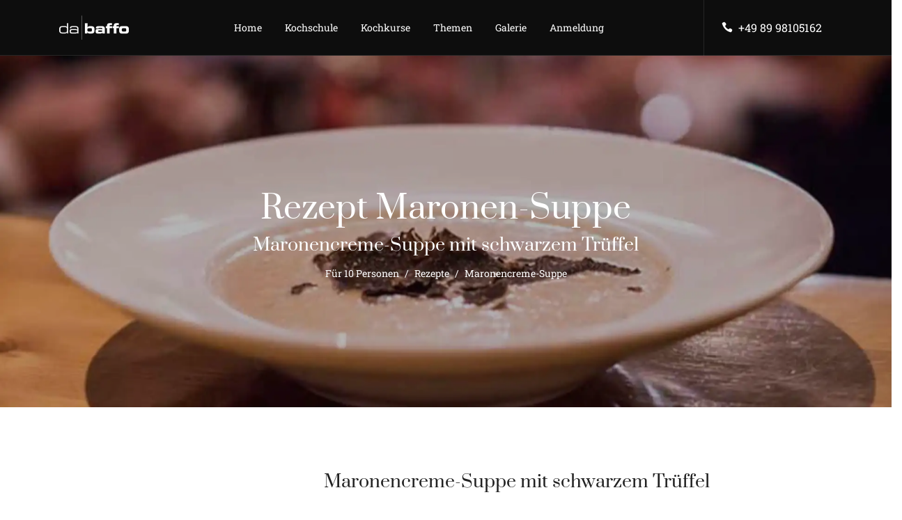

--- FILE ---
content_type: text/html
request_url: https://www.muenchen-kochschule.de/rezepte/maronencreme-suppe.html
body_size: 5485
content:
<!DOCTYPE html>
<html lang="de"><!-- InstanceBegin template="/Templates/standard-2.dwt" codeOutsideHTMLIsLocked="false" -->
    <head>
    <!-- InstanceBeginEditable name="EditRegion_Head" -->
    <meta charset="UTF-8">
    <title>Rezepte | Maronencreme-Suppe</title>
    <meta name="viewport" content="width=device-width, initial-scale=1.0">
    <meta name="description" content="Sie lieben Suppen? Dann probieren Sie doch unsere. ✅ Maronencreme-Suppe mit schwarzem Trüffel ✅ Jetzt Rezept downloaden und weitere Rezepte kennenlernen.">
    <meta name="author" content="H.24 Media GbR">
    <meta name="robots" content="index, follow" />
    <meta property="og:locale" content="de_DE" />   
    <meta property="og:title" content="Rezepte | Maronencreme-Suppe">
    <meta property="og:site_name" content="DA BAFFO Kochschule München, individuelle Kochkurse und Kochevents">
	<meta property="og:description" content="Sie lieben Suppen? Dann probieren Sie doch unsere. ✅ Maronencreme-Suppe mit schwarzem Trüffel ✅ Jetzt Rezept downloaden und weitere Rezepte kennenlernen, oder kommen Sie im Da Baffo vorbei und probieren Sie eine unserer Tagessuppen.">
	<meta property="og:type" content="website" />
	<meta property="og:url" content="https://www.muenchen-kochschule.de/rezepte/maronencreme-suppe.html">
	<meta property="fb:admins" content="127319947354938">
	<meta property="og:image" content="https://www.muenchen-kochschule.de/assets/images/social/facebook.jpg">
    <meta itemprop="image" content="https://www.muenchen-kochschule.de/assets/images/social/facebook.jpg">
    <meta name="twitter:card" content="summary">
    <meta name="twitter:site" content="@info_baffo" />
	<meta name="twitter:url" content="https://www.muenchen-kochschule.de/rezepte/maronencreme-suppe.html">
	<meta name="twitter:title" content="Rezepte | Maronencreme-Suppe">
	<meta name="twitter:description" content="Sie lieben Suppen? Dann probieren Sie doch unsere. ✅ Maronencreme-Suppe mit schwarzem Trüffel ✅ Jetzt Rezept downloaden und weitere Rezepte kennenlernen.">
    <meta name="twitter:image" content="https://www.muenchen-kochschule.de/assets/images/social/twitter.jpg">
    <meta itemprop="copyrightHolder" content="Da Baffo" />
    <meta itemprop="copyrightYear" content="2018" />
    <meta itemprop="isFamilyFriendly" content="True" />
    <meta itemprop="image" content="https://www.muenchen-kochschule.de/assets/images/logo.png" />
    <!-- Canonical-->
    <link rel="canonical" href="https://www.muenchen-kochschule.de/rezepte/maronencreme-suppe.html" />   
    <!-- Favicons-->
    <link rel="shortcut icon" href="../assets/images/favicon.png">
    <link rel="apple-touch-icon" href="../assets/images/apple-touch-icon.png">
    <link rel="apple-touch-icon" sizes="72x72" href="../assets/images/apple-touch-icon-72x72.png">
    <link rel="apple-touch-icon" sizes="114x114" href="../assets/images/apple-touch-icon-114x114.png">
    <!-- Bootstrap core CSS-->
    <link href="../assets/bootstrap/css/bootstrap.min.css" rel="stylesheet">
    <!-- Icon Fonts-->
    <link href="../assets/css/font-awesome.min.css" rel="stylesheet">
    <link href="../assets/css/eleganticons.css" rel="stylesheet">
    <!-- Plugins-->
    <link href="../assets/css/vertical.min.css" rel="stylesheet">
    <!-- Template core CSS-->
    <link href="../assets/css/template.css" rel="stylesheet">
	<!-- Global site tag (gtag.js) - Google Analytics -->
	<script async src="https://www.googletagmanager.com/gtag/js?id=UA-130505090-3"></script>
	<script>
	  window.dataLayer = window.dataLayer || [];
	  function gtag(){dataLayer.push(arguments);}
	  gtag('js', new Date());
	  gtag('config', 'UA-130505090-3');
	</script>
	<!-- End Google Analytics -->
    <!-- InstanceEndEditable -->
    </head>
    <body itemscope itemtype="http://schema.org/WebPage">
        <div class="brd-top"></div>
        <div class="brd-left"></div>
        <div class="brd-right"></div>
        <div class="brd-bottom"></div>
        <!-- PRELOADER-->
        <div class="page-loader">
            <div class="loader">Laden...</div>
        </div>
        <!-- END PRELOADER-->
        <!-- NAVIGATION-->
        <header id="navigation" class="header one-page-header">
            <div class="container">
                <!-- LOGO-->
                <div class="inner-header"><a itemprop="url" href="https://www.muenchen-kochschule.de/"><img itemprop="logo" alt="" class="inner-brand"><img src="../assets/images/logo-light.png" width="100" alt="Logo"></a></div>
                <!-- MENU-->
                <div class="inner-navigation collapse">
                    <div class="inner-navigation-inline">
                        <div class="inner-nav">
                            <ul>
                                <li><a href="../index.html">Home</a></li>
                                <li><a href="../index.html#kochschule" itemprop="name">Kochschule</a></li>
                                <li><a href="../index.html#kochkurse" itemprop="name">Kochkurse</a></li>
                                <li><a href="../index.html#eventkochkurse" itemprop="name">Themen</a></li>
                                <li><a href="../index.html#gallery" itemprop="name">Galerie</a></li>
                                <li><a href="../index.html#reservation" itemprop="name">Anmeldung</a></li>
                            </ul>
                        </div>
                        <!-- EXTRA ICONS MENU-->
                        <div class="extra-nav text-right">
                            <ul>
                                <li itemscope itemtype="http://schema.org/Organization"><a href="tel:+498998105162"><span itemprop="telephone"><i class="icon_phone"></i> &nbsp;+49 89 98105162</span></a></li>
                            </ul>
                        </div>
                        <!-- END EXTRA ICONS MENU-->
                    </div>
                </div>
                <!-- SHOW MOBILE MENU-->
                <div class="nav-toogle"><a href="#" data-toggle="collapse" data-target=".inner-navigation" class="fa fa-bars"></a></div>
            </div>
        </header>
        <!-- END NAVIGATION-->
        <!-- WRAPPER-->
        <div class="wrapper">
		<!-- Inhalt --><!-- InstanceBeginEditable name="EditRegion_Inhalt" -->
        <!-- HERO-->
		<section data-background="../assets/images/rezepte/module-maronensuppe.webp" alt="Teller mit Maronencreme-Suppe mit schwarzem Trüffel." class="module color-white parallax bg-black-alfa-30">
			<div class="container">
				<div class="row">
					<div class="col-sm-12  text-center">
					  <h1 class="m-b-5">Rezept Maronen-Suppe</h1>
                        <h3>Maronencreme-Suppe mit schwarzem Trüffel</h3>
					       <ul class="post-meta">
					          <li>Für 10 Personen</li>
						      <li><a href="index.html">Rezepte</a></li>
							  <li>Maronencreme-Suppe</li>
						  </ul>
					</div>
				</div>
			</div>
        </section>
		<!-- END HERO-->
		<!-- POST-->
		<section class="module-sm divider">
			<div class="container">
				<!-- REZEPT 1-->
				<div class="row m-b-10">
                    <div class="title col-sm-7 col-sm-offset-4">
                        <h3 class="m-b-20">Maronencreme-Suppe mit schwarzem Trüffel</h3>
                    </div>
                    <div class="recept col-sm-3 col-sm-offset-1">
                        <h6>ZUTATEN</h6>
                        <ul class="liste-recept">
                            <li>500 g Geschälte Maronen</li>
                            <li>100 g Knollensellerie</li>
                            <li>100 g weißes vom Lauch</li>
                            <li>150 g Zwiebel</li>
                            <li>1 l Gemüsebrühe</li>
                            <li>500 ml Sahne</li>
                            <li>100 g Butter</li>
                            <li>1 kleiner Bund Schnittlauch</li>
                            <li>Salz und Pfeffer</li>
                            <li>1 kleine Knolle Trüffel</li>

                        </ul>
                    </div>
					<div class="col-sm-7 blog-content">
						<!-- ARTICLE-->
						<article class="post">
						  <p><span class="number">&#10112;</span>&nbsp;Den Knollensellerie, den Lauch und die Zwiebel putzen, schälen und in kleine Stücke schneiden. <span class="number">&#10113;</span>&nbsp;In einem Suppentopf die Butter solange erhitzen, bis sie beginnt leicht braun zu werden. <span class="number">&#10114;</span>&nbsp;Das Gemüse hineingeben und farblos anschwitzen. <span class="number">&#10115;</span>&nbsp;Die Maronen zugeben. Die Gemüsebrühe angießen und alles bei mittlerer Hitze darin weichkochen. <span class="number">&#10116;</span>&nbsp;Die Sahne zugeben, nochmals aufkochen und mit einem Mixer sämig pürieren. Mit Salz und Pfeffer abschmecken. <span class="number">&#10117;</span>&nbsp;Die Suppe in vorgewärmten Tellern anrichten und den Trüffel fein darüber hobeln. </p>
						</article>
						<!-- ARTICLE END-->
					</div>
				</div>
				 <!-- REZEPT 1 END-->
		        <!-- TAGS-->
				<div class="col-sm-7 col-sm-offset-4 m-b-40">
                   <div class="tags">Tags: <a href="../index.html">#Kochschule</a>, <a href="https://www.mittagessen-bogenhausen.de" rel="noreferrer" target="_blank">#Da Baffo</a>, <a href="vegetarischer-kochkurs-01.html">#Vegetarischer Kochkurs</a></div>
                </div>
				<!-- TAGS END-->
		        <!-- FOTOS-->
                <div class="row col-sm-offset-2">
				  <div class="col-sm-11 abstand-t-m40">
					<div class="feature"><img class="lazyload" data-src="../assets/images/rezepte/maronencremesuppe-01.webp" alt="Teller mit Maronencreme-Suppe mit schwarzem Trüffel."/></div>
					</div>
				</div>
		        <!-- FOTOS END-->
            </div>
		<!-- PAGINATION-->
		<div class="row m-t-90">
			<div class="col-sm-6 col-sm-offset-3">
				<div class="pagination text-center">
					<li><a href="rinderschmorbraten.html"><div class="fa fa-angle-left"></div></a></li>
					<li><a href="mandelmousse.html">25</a></li>
					<li class="active"><a href="maronencreme-suppe.html">26</a></li>
					<li><a href="gruenkohl-quiche.html">27</a></li>
					<li><a href="kaiserschmarrn.html">28</a></li>
					<li><a href="gala-kochkurs-01.html"><div class="fa fa-angle-right"></div></a></li>
				</div>
			</div>
		</div>
		<!-- END PAGINATION-->
		</section>
		<!-- END POST-->
		<!-- SOCIAL ICONS AND COMMENTS-->
		<section class="module p-t-0">
			<div class="container">
				<!-- SOCIAL ICONS-->
				<div class="row">
					<div class="col-sm-8 col-sm-offset-2">
						<ul class="social-icons post-social">
							<li><a href="https://twitter.com/info_baffo" target="_blank" rel="nofollow" data-toggle="tooltip" data-original-title="Twitter" aria-label="Schauen Sie auf unserer Twitterseite vorbei"><i class="fa fa-twitter"></i></a></li>
							<li><a href="https://www.facebook.com/da.baffo.muenchen" target="_blank" rel="nofollow" data-toggle="tooltip" data-original-title="Facebook" aria-label="Schauen Sie auf unserer Facebookseite vorbei"><i class="fa fa-facebook"></i></a></li>
							<li><a href="https://www.linkedin.com/in/brunner-manfred-8351738b/" target="_blank" rel="nofollow" data-toggle="tooltip" data-original-title="Linkedin" aria-label="Schauen Sie auf unserer LinkedIn-Seite vorbei"><i class="fa fa-linkedin"></i></a></li>
							<li><a href="https://www.instagram.com/dabaffo.catering.muenchen/" target="_blank" rel="nofollow" data-toggle="tooltip" data-original-title="Instagram" aria-label="Schauen Sie auf Instagram vorbei"><i class="fa fa-instagram"></i></a></li>
							<li><a href="https://www.youtube.com/channel/UCEdlxipndl5TkVj-mtDxuWA" target="_blank" rel="nofollow" data-toggle="tooltip" data-original-title="YouTube" aria-label="Schauen Sie auf unserem YouTube-Kanal vorbei"><i class="fa fa-youtube-play"></i></a></li>
						</ul>
					</div>
				</div>
				<!-- SOCIAL ICONS END-->
			</div>
		</section>
		<!-- SOCIAL ICONS AND COMMENTS END-->
			<!-- InstanceEndEditable --><!--End Inhalt-->
            <!-- FOOTER-->
            <footer class="footer">
                <div class="container-fluid">
                    <div class="row">
                        <!-- WIDGET-->
                        <div class="col-md-3">
							<div itemscope itemtype="http://schema.org/LocalBusiness" class="widget"><meta itemprop="priceRange" content="Von € 95 bis € 150"><a itemprop="url" href="https://www.muenchen-kochschule.de/"><img itemprop="image" src="../assets/images/logo-light.png" alt="Da Baffo Logo"></a><br/><br/>
								<p><span itemprop="name">DA BAFFO</span> - <span itemprop="description"><a href="../index.html">KOCHSCHULE MÜNCHEN.</a></span></p>
                              	<ul itemprop="address" itemscope itemtype="http://schema.org/PostalAddress" class="list-unstyled">
								<li><span itemprop="streetAddress">Ismaninger Str. 108</span>, <span itemprop="postalCode">81675</span> <span itemprop="addressLocality">München</span>,<br>
								<span itemprop="addressRegion">Bogenhausen</span>, <span itemprop="addressCountry">Deutschland</span></li>
                                <li><i class="icon_mail"></i> &nbsp;<a href="mailto:kochschule@dabaffo.de?subject=Bitte informieren Sie mich über Ihre Leistungen!"><span itemprop="email">kochschule@dabaffo.de</span></a></li>
								<li><i class="icon_phone"></i> <span itemprop="telephone"><a href="tel:+498998105162">+49 (0) 89 98105162</a></span></li>
								<li><i class="icon_printer"></i> <span itemprop="faxNumber"><a href="fax:+4989981826">+49 (0) 89 24405226</a></span></li>
								<li><i class="icon_globe-2"></i> &nbsp;<a itemprop="url" href="http://www.muenchen-kochschule.de">www.muenchen-kochschule.de</a></li>
                              </ul>
                            </div>                        
                         </div>
                        <!-- END WIDGET-->
                        <!-- WIDGET-->
                        <div class="col-md-3">
                            <div class="widget widget-links">
                                <h5 class="widget-title">Infos</h5>
                                <ul>
                                    <li><a href="../blog/index.html">Blog</a></li>
                                    <li><a href="index.html">Rezepte</a></li>
                                    <li><a href="../allergene.html">Allergene</a></li>
                                    <li><a href="../agb.html">AGB</a></li>
                                    <li><a href="../impressum.html">Impressum</a></li>
                                    <li><a href="../datenschutzerklaerung.html">Datenschutz</a></li>
                                </ul>
                            </div>
                        </div>
                        <!-- END WIDGET-->
                        <!-- WIDGET-->
                        <div class="col-md-3">
                            <div class="widget widget-links">
                                <h5 class="widget-title">Weitere Links</h5>
                                <ul>
                                    <li><a href="https://www.dabaffo.de/index.html" rel="noreferrer" target="_blank">Da Baffo Catering München</a></li>
                                    <li><a href="https://www.dabaffo.de/catering-muenchen/business/lunch.html" rel="noreferrer" target="_blank">Da Baffo Business Lunch Catering</a></li>
                                    <li><a href="https://www.mittagessen-bogenhausen.de/index.html" rel="noreferrer" target="_blank">Da Baffo Mittagessen in Bogenhausen</a></li>
                                    <li><a href="https://www.dabaffo-torten.de/index.html" rel="noreferrer" target="_blank">Da Baffo Torten München</a></li>
                                </ul>
                            </div>
                        </div>
                        <!-- END WIDGET-->
                        <!-- WIDGET-->
                        <div class="col-md-3">
                            <div class="widget widget-latest-posts">
                                <h5 class="widget-title"><a href="../blog/index.html">New Posts &amp; Rezepte</a></h5>
                                <ul>
                                    <li><a href="../blog/die-grillkunst.html" itemprop="name">Die hohe Kunst des Grillens - eine Anleitung</a><span>August 20, 2025</span></li>
                                    <li><a href="../blog/warum-olivenoel-so-wichtig-ist.html" itemprop="name">Warum Olivenöl so wichtig ist</a><span>Februar 24, 2025</span></li>
                                    <li><a href="../blog/italienische-kochbuecher-rezension.html" itemprop="name">Die unverschämte Anmaßung der Hobbyköche</a><span>November 26, 2024</span></li>
                                    <li><a href="../blog/kochen-ein-trend-der-bleibt.html" itemprop="name">Kochen - ein Trend der bleibt</a><span>Oktober 16, 2024</span></li>
                                </ul>
                            </div>
                        </div>
                        <!-- END WIDGET-->
                    </div>
                </div>
            </footer>
            <footer class="footer-bottom">
                <div class="container-fluid">
                    <div class="row">
                        <div class="col-md-6">
                            <div class="widget" itemscope itemtype="http://schema.org/Organization">
								<p>© 2018 <span itemprop="name">Da Baffo</span>. Alle Rechte vorbehalten. &nbsp;|&nbsp; <a href="#" onclick="CCM.openWidget();return false;"><span class="color-grey">Cookie-Einstellungen</span></a></p>
                            </div>
                        </div>
                        <div class="col-md-6">
                            <div class="widget">
                                <ul class="social-icons">
									<li><a href="https://twitter.com/info_baffo" target="_blank" rel="nofollow" data-toggle="tooltip" data-original-title="Twitter" aria-label="Schauen Sie auf unserer Twitterseite vorbei"><i class="fa fa-twitter"></i></a></li>
									<li><a href="https://www.facebook.com/da.baffo.muenchen" target="_blank" rel="nofollow" data-toggle="tooltip" data-original-title="Facebook" aria-label="Schauen Sie auf unserer Facebookseite vorbei"><i class="fa fa-facebook"></i></a></li>
									<li><a href="https://www.linkedin.com/in/brunner-manfred-8351738b/" target="_blank" rel="nofollow" data-toggle="tooltip" data-original-title="Linkedin" aria-label="Schauen Sie auf unserer LinkedIn-Seite vorbei"><i class="fa fa-linkedin"></i></a></li>
									<li><a href="https://www.instagram.com/dabaffo.catering.muenchen/" target="_blank" rel="nofollow" data-toggle="tooltip" data-original-title="Instagram" aria-label="Schauen Sie auf Instagram vorbei"><i class="fa fa-instagram"></i></a></li>
									<li><a href="https://www.youtube.com/channel/UCEdlxipndl5TkVj-mtDxuWA" target="_blank" rel="nofollow" data-toggle="tooltip" data-original-title="YouTube" aria-label="Schauen Sie auf unserem YouTube-Kanal vorbei"><i class="fa fa-youtube-play"></i></a></li>
                                </ul>
                            </div>
                        </div>
                    </div>
                </div>
            </footer>
            <!-- END FOOTER-->
        </div>
        <!-- END WRAPPER-->
        <!-- SCRIPTS-->
        <!-- InstanceBeginEditable name="EditRegion_Scripts" -->
        <script src="../assets/js/jquery-2.2.3.min.js"></script>
        <script src="../assets/bootstrap/js/bootstrap.min.js"></script>
        <script src="../assets/js/parallax-min.js"></script>
        <script src="../assets/js/plugins.min.js"></script>
        <script src="../assets/js/custom.min.js"></script>
        <script src="../assets/js/lazyload.js"></script>
        <script>
            $("img.lazyload").lazyload();
        </script>
		<!-- InstanceEndEditable -->
        <script src="https://cloud.ccm19.de/app.js?apiKey=6786f2c7efdf49ec215d4938040d38b6594505494de0a2db&amp;domain=620e1e79e19548674333fffd&amp;theme=620e1e79e195486743340007" referrerpolicy="origin"></script>    
        <script src="https://apps.elfsight.com/p/platform.js" defer></script>
        <div class="elfsight-app-ef6d6458-2bdf-43cf-a328-24856fc3aa29"></div>
        <script async defer data-pin-hover="true" data-pin-tall="true" data-pin-lang="de" src="//assets.pinterest.com/js/pinit.js"></script>
    </body>
<!-- InstanceEnd --></html>

--- FILE ---
content_type: text/css
request_url: https://www.muenchen-kochschule.de/assets/css/vertical.min.css
body_size: 2699
content:
/*
 * Author - Sergei Troitskyi
 * https://wrapbootstrap.com/user/web-master72
 * v0.2
*/
.m-t-m10 { margin-top: -10px !important; }
.m-b-m10 { margin-bottom: -10px !important; }
.m-b-m5 { margin-bottom: -5px !important; }

.m-0 { margin: 0 !important; }

.m-t-0 { margin-top: 0px !important; }
.m-t-5 { margin-top: 5px !important; }
.m-t-10 { margin-top: 10px !important; }
.m-t-15 { margin-top: 15px !important; }
.m-t-20 { margin-top: 20px !important; }
.m-t-25 { margin-top: 25px !important; }
.m-t-30 { margin-top: 30px !important; }
.m-t-35 { margin-top: 35px !important; }
.m-t-40 { margin-top: 40px !important; }
.m-t-45 { margin-top: 45px !important; }
.m-t-50 { margin-top: 50px !important; }
.m-t-55 { margin-top: 55px !important; }
.m-t-60 { margin-top: 60px !important; }
.m-t-65 { margin-top: 65px !important; }
.m-t-70 { margin-top: 70px !important; }
.m-t-75 { margin-top: 75px !important; }
.m-t-80 { margin-top: 80px !important; }
.m-t-85 { margin-top: 85px !important; }
.m-t-90 { margin-top: 90px !important; }
.m-t-95 { margin-top: 95px !important; }
.m-t-100 { margin-top: 100px !important; }
.m-t-105 { margin-top: 105px !important; }
.m-t-110 { margin-top: 110px !important; }
.m-t-115 { margin-top: 115px !important; }
.m-t-120 { margin-top: 120px !important; }
.m-t-125 { margin-top: 125px !important; }
.m-t-130 { margin-top: 130px !important; }
.m-t-135 { margin-top: 135px !important; }
.m-t-140 { margin-top: 140px !important; }
.m-t-150 { margin-top: 150px !important; }

.m-b-0 { margin-bottom: 0px !important; }
.m-b-5 { margin-bottom: 5px !important; }
.m-b-10 { margin-bottom: 10px !important; }
.m-b-15 { margin-bottom: 15px !important; }
.m-b-20 { margin-bottom: 20px !important; }
.m-b-25 { margin-bottom: 25px !important; }
.m-b-30 { margin-bottom: 30px !important; }
.m-b-35 { margin-bottom: 35px !important; }
.m-b-40 { margin-bottom: 40px !important; }
.m-b-45 { margin-bottom: 45px !important; }
.m-b-50 { margin-bottom: 50px !important; }
.m-b-55 { margin-bottom: 55px !important; }
.m-b-60 { margin-bottom: 60px !important; }
.m-b-65 { margin-bottom: 65px !important; }
.m-b-70 { margin-bottom: 70px !important; }
.m-b-75 { margin-bottom: 75px !important; }
.m-b-80 { margin-bottom: 80px !important; }
.m-b-85 { margin-bottom: 85px !important; }
.m-b-90 { margin-bottom: 90px !important; }
.m-b-95 { margin-bottom: 95px !important; }
.m-b-100 { margin-bottom: 100px !important; }
.m-b-105 { margin-bottom: 105px !important; }
.m-b-110 { margin-bottom: 110px !important; }
.m-b-115 { margin-bottom: 115px !important; }
.m-b-120 { margin-bottom: 120px !important; }
.m-b-125 { margin-bottom: 125px !important; }
.m-b-130 { margin-bottom: 130px !important; }
.m-b-135 { margin-bottom: 135px !important; }
.m-b-140 { margin-bottom: 140px !important; }

.m-l-10 { margin-left: 10px !important; }
.m-l-15 { margin-left: 15px !important; }
.m-l-20 { margin-left: 20px !important; }
.m-l-25 { margin-left: 25px !important; }
.m-l-30 { margin-left: 30px !important; }
.m-l-35 { margin-left: 35px !important; }

.m-r-10 { margin-right: 10px !important; }
.m-r-15 { margin-right: 15px !important; }
.m-r-20 { margin-right: 20px !important; }
.m-r-25 { margin-right: 25px !important; }
.m-r-30 { margin-right: 30px !important; }
.m-r-35 { margin-right: 35px !important; }
.m-r-40 { margin-right: 40px !important; }
.m-r-45 { margin-right: 45px !important; }
.m-r-50 { margin-right: 50px !important; }
.m-r-55 { margin-right: 55px !important; }
.m-r-60 { margin-right: 60px !important; }
.m-r-65 { margin-right: 65px !important; }



.p-0 { padding: 0 !important; }

.p-t-0 { padding-top: 0px !important; }
.p-t-5 { padding-top: 5px !important; }
.p-t-10 { padding-top: 10px !important; }
.p-t-15 { padding-top: 15px !important; }
.p-t-20 { padding-top: 20px !important; }
.p-t-25 { padding-top: 25px !important; }
.p-t-30 { padding-top: 30px !important; }
.p-t-35 { padding-top: 35px !important; }
.p-t-40 { padding-top: 40px !important; }
.p-t-45 { padding-top: 45px !important; }
.p-t-50 { padding-top: 50px !important; }
.p-t-55 { padding-top: 55px !important; }
.p-t-60 { padding-top: 60px !important; }
.p-t-65 { padding-top: 65px !important; }
.p-t-70 { padding-top: 70px !important; }
.p-t-75 { padding-top: 75px !important; }
.p-t-80 { padding-top: 80px !important; }
.p-t-85 { padding-top: 85px !important; }
.p-t-90 { padding-top: 90px !important; }
.p-t-95 { padding-top: 95px !important; }
.p-t-100 { padding-top: 100px !important; }
.p-t-105 { padding-top: 105px !important; }
.p-t-110 { padding-top: 110px !important; }
.p-t-115 { padding-top: 115px !important; }
.p-t-120 { padding-top: 120px !important; }
.p-t-125 { padding-top: 125px !important; }
.p-t-130 { padding-top: 130px !important; }
.p-t-135 { padding-top: 135px !important; }
.p-t-140 { padding-top: 140px !important; }

.p-b-0 { padding-bottom: 0px !important; }
.p-b-5 { padding-bottom: 5px !important; }
.p-b-10 { padding-bottom: 10px !important; }
.p-b-15 { padding-bottom: 15px !important; }
.p-b-20 { padding-bottom: 20px !important; }
.p-b-25 { padding-bottom: 25px !important; }
.p-b-30 { padding-bottom: 30px !important; }
.p-b-35 { padding-bottom: 35px !important; }
.p-b-40 { padding-bottom: 40px !important; }
.p-b-45 { padding-bottom: 45px !important; }
.p-b-50 { padding-bottom: 50px !important; }
.p-b-55 { padding-bottom: 55px !important; }
.p-b-60 { padding-bottom: 60px !important; }
.p-b-65 { padding-bottom: 65px !important; }
.p-b-70 { padding-bottom: 70px !important; }
.p-b-75 { padding-bottom: 75px !important; }
.p-b-80 { padding-bottom: 80px !important; }
.p-b-85 { padding-bottom: 85px !important; }
.p-b-90 { padding-bottom: 90px !important; }
.p-b-95 { padding-bottom: 95px !important; }
.p-b-100 { padding-bottom: 100px !important; }
.p-b-105 { padding-bottom: 105px !important; }
.p-b-110 { padding-bottom: 110px !important; }
.p-b-115 { padding-bottom: 115px !important; }
.p-b-120 { padding-bottom: 120px !important; }
.p-b-125 { padding-bottom: 125px !important; }
.p-b-130 { padding-bottom: 130px !important; }
.p-b-135 { padding-bottom: 135px !important; }
.p-b-140 { padding-bottom: 140px !important; }

.p-l-0 { padding-left: 0px !important; }
.p-l-5 { padding-left: 5px !important; }
.p-l-10 { padding-left: 10px !important; }
.p-l-15 { padding-left: 15px !important; }
.p-l-20 { padding-left: 20px !important; }
.p-l-25 { padding-left: 25px !important; }
.p-l-30 { padding-left: 30px !important; }

.p-r-0 { padding-right: 0px !important; }
.p-r-5 { padding-right: 5px !important; }
.p-r-10 { padding-right: 10px !important; }
.p-r-15 { padding-right: 15px !important; }
.p-r-20 { padding-right: 20px !important; }
.p-r-25 { padding-right: 25px !important; }
.p-r-30 { padding-right: 30px !important; }


@media (max-width: 991px) {

	.m-0 { margin: 0 !important; }
	.m-t-sm-0 { margin-top: 0px !important; }
	.m-t-sm-5 { margin-top: 5px !important; }
	.m-t-sm-10 { margin-top: 10px !important; }
	.m-t-sm-15 { margin-top: 15px !important; }
	.m-t-sm-20 { margin-top: 20px !important; }
	.m-t-sm-25 { margin-top: 25px !important; }
	.m-t-sm-30 { margin-top: 30px !important; }
	.m-t-sm-35 { margin-top: 35px !important; }
	.m-t-sm-40 { margin-top: 40px !important; }
	.m-t-sm-45 { margin-top: 45px !important; }
	.m-t-sm-50 { margin-top: 50px !important; }
	.m-t-sm-55 { margin-top: 55px !important; }
	.m-t-sm-60 { margin-top: 60px !important; }
	.m-t-sm-65 { margin-top: 65px !important; }
	.m-t-sm-70 { margin-top: 70px !important; }
	.m-t-sm-75 { margin-top: 75px !important; }
	.m-t-sm-80 { margin-top: 80px !important; }
	.m-t-sm-85 { margin-top: 85px !important; }
	.m-t-sm-90 { margin-top: 90px !important; }
	.m-t-sm-95 { margin-top: 95px !important; }
	.m-t-sm-100 { margin-top: 100px !important; }
	.m-t-sm-105 { margin-top: 105px !important; }
	.m-t-sm-110 { margin-top: 110px !important; }
	.m-t-sm-115 { margin-top: 115px !important; }
	.m-t-sm-120 { margin-top: 120px !important; }
	.m-t-sm-125 { margin-top: 125px !important; }
	.m-t-sm-130 { margin-top: 130px !important; }
	.m-t-sm-135 { margin-top: 135px !important; }
	.m-t-sm-140 { margin-top: 140px !important; }
	.m-b-sm-0 { margin-bottom: 0px !important; }
	.m-b-sm-5 { margin-bottom: 5px !important; }
	.m-b-sm-10 { margin-bottom: 10px !important; }
	.m-b-sm-15 { margin-bottom: 15px !important; }
	.m-b-sm-20 { margin-bottom: 20px !important; }
	.m-b-sm-25 { margin-bottom: 25px !important; }
	.m-b-sm-30 { margin-bottom: 30px !important; }
	.m-b-sm-35 { margin-bottom: 35px !important; }
	.m-b-sm-40 { margin-bottom: 40px !important; }
	.m-b-sm-45 { margin-bottom: 45px !important; }
	.m-b-sm-50 { margin-bottom: 50px !important; }
	.m-b-sm-55 { margin-bottom: 55px !important; }
	.m-b-sm-60 { margin-bottom: 60px !important; }
	.m-b-sm-65 { margin-bottom: 65px !important; }
	.m-b-sm-70 { margin-bottom: 70px !important; }
	.m-b-sm-75 { margin-bottom: 75px !important; }
	.m-b-sm-80 { margin-bottom: 80px !important; }
	.m-b-sm-85 { margin-bottom: 85px !important; }
	.m-b-sm-90 { margin-bottom: 90px !important; }
	.m-b-sm-95 { margin-bottom: 95px !important; }
	.m-b-sm-100 { margin-bottom: 100px !important; }
	.m-b-sm-105 { margin-bottom: 105px !important; }
	.m-b-sm-110 { margin-bottom: 110px !important; }
	.m-b-sm-115 { margin-bottom: 115px !important; }
	.m-b-sm-120 { margin-bottom: 120px !important; }
	.m-b-sm-125 { margin-bottom: 125px !important; }
	.m-b-sm-130 { margin-bottom: 130px !important; }
	.m-b-sm-135 { margin-bottom: 135px !important; }
	.m-b-sm-140 { margin-bottom: 140px !important; }
	.p-0 { padding: 0 !important; }
	.p-t-sm-0 { padding-top: 0px !important; }
	.p-t-sm-5 { padding-top: 5px !important; }
	.p-t-sm-10 { padding-top: 10px !important; }
	.p-t-sm-15 { padding-top: 15px !important; }
	.p-t-sm-20 { padding-top: 20px !important; }
	.p-t-sm-25 { padding-top: 25px !important; }
	.p-t-sm-30 { padding-top: 30px !important; }
	.p-t-sm-35 { padding-top: 35px !important; }
	.p-t-sm-40 { padding-top: 40px !important; }
	.p-t-sm-45 { padding-top: 45px !important; }
	.p-t-sm-50 { padding-top: 50px !important; }
	.p-t-sm-55 { padding-top: 55px !important; }
	.p-t-sm-60 { padding-top: 60px !important; }
	.p-t-sm-65 { padding-top: 65px !important; }
	.p-t-sm-70 { padding-top: 70px !important; }
	.p-t-sm-75 { padding-top: 75px !important; }
	.p-t-sm-80 { padding-top: 80px !important; }
	.p-t-sm-85 { padding-top: 85px !important; }
	.p-t-sm-90 { padding-top: 90px !important; }
	.p-t-sm-95 { padding-top: 95px !important; }
	.p-t-sm-100 { padding-top: 100px !important; }
	.p-t-sm-105 { padding-top: 105px !important; }
	.p-t-sm-110 { padding-top: 110px !important; }
	.p-t-sm-115 { padding-top: 115px !important; }
	.p-t-sm-120 { padding-top: 120px !important; }
	.p-t-sm-125 { padding-top: 125px !important; }
	.p-t-sm-130 { padding-top: 130px !important; }
	.p-t-sm-135 { padding-top: 135px !important; }
	.p-t-sm-140 { padding-top: 140px !important; }
	.p-b-sm-0 { padding-bottom: 0px !important; }
	.p-b-sm-5 { padding-bottom: 5px !important; }
	.p-b-sm-10 { padding-bottom: 10px !important; }
	.p-b-sm-15 { padding-bottom: 15px !important; }
	.p-b-sm-20 { padding-bottom: 20px !important; }
	.p-b-sm-25 { padding-bottom: 25px !important; }
	.p-b-sm-30 { padding-bottom: 30px !important; }
	.p-b-sm-35 { padding-bottom: 35px !important; }
	.p-b-sm-40 { padding-bottom: 40px !important; }
	.p-b-sm-45 { padding-bottom: 45px !important; }
	.p-b-sm-50 { padding-bottom: 50px !important; }
	.p-b-sm-55 { padding-bottom: 55px !important; }
	.p-b-sm-60 { padding-bottom: 60px !important; }
	.p-b-sm-65 { padding-bottom: 65px !important; }
	.p-b-sm-70 { padding-bottom: 70px !important; }
	.p-b-sm-75 { padding-bottom: 75px !important; }
	.p-b-sm-80 { padding-bottom: 80px !important; }
	.p-b-sm-85 { padding-bottom: 85px !important; }
	.p-b-sm-90 { padding-bottom: 90px !important; }
	.p-b-sm-95 { padding-bottom: 95px !important; }
	.p-b-sm-100 { padding-bottom: 100px !important; }
	.p-b-sm-105 { padding-bottom: 105px !important; }
	.p-b-sm-110 { padding-bottom: 110px !important; }
	.p-b-sm-115 { padding-bottom: 115px !important; }
	.p-b-sm-120 { padding-bottom: 120px !important; }
	.p-b-sm-125 { padding-bottom: 125px !important; }
	.p-b-sm-130 { padding-bottom: 130px !important; }
	.p-b-sm-135 { padding-bottom: 135px !important; }
	.p-b-sm-140 { padding-bottom: 140px !important; }

}

@media (max-width: 767px) {

	.m-0 { margin: 0 !important; }
	.m-t-xs-0 { margin-top: 0px !important; }
	.m-t-xs-5 { margin-top: 5px !important; }
	.m-t-xs-10 { margin-top: 10px !important; }
	.m-t-xs-15 { margin-top: 15px !important; }
	.m-t-xs-20 { margin-top: 20px !important; }
	.m-t-xs-25 { margin-top: 25px !important; }
	.m-t-xs-30 { margin-top: 30px !important; }
	.m-t-xs-35 { margin-top: 35px !important; }
	.m-t-xs-40 { margin-top: 40px !important; }
	.m-t-xs-45 { margin-top: 45px !important; }
	.m-t-xs-50 { margin-top: 50px !important; }
	.m-t-xs-55 { margin-top: 55px !important; }
	.m-t-xs-60 { margin-top: 60px !important; }
	.m-t-xs-65 { margin-top: 65px !important; }
	.m-t-xs-70 { margin-top: 70px !important; }
	.m-t-xs-75 { margin-top: 75px !important; }
	.m-t-xs-80 { margin-top: 80px !important; }
	.m-t-xs-85 { margin-top: 85px !important; }
	.m-t-xs-90 { margin-top: 90px !important; }
	.m-t-xs-95 { margin-top: 95px !important; }
	.m-t-xs-100 { margin-top: 100px !important; }
	.m-t-xs-105 { margin-top: 105px !important; }
	.m-t-xs-110 { margin-top: 110px !important; }
	.m-t-xs-115 { margin-top: 115px !important; }
	.m-t-xs-120 { margin-top: 120px !important; }
	.m-t-xs-125 { margin-top: 125px !important; }
	.m-t-xs-130 { margin-top: 130px !important; }
	.m-t-xs-135 { margin-top: 135px !important; }
	.m-t-xs-140 { margin-top: 140px !important; }
	.m-b-xs-0 { margin-bottom: 0px !important; }
	.m-b-xs-5 { margin-bottom: 5px !important; }
	.m-b-xs-10 { margin-bottom: 10px !important; }
	.m-b-xs-15 { margin-bottom: 15px !important; }
	.m-b-xs-20 { margin-bottom: 20px !important; }
	.m-b-xs-25 { margin-bottom: 25px !important; }
	.m-b-xs-30 { margin-bottom: 30px !important; }
	.m-b-xs-35 { margin-bottom: 35px !important; }
	.m-b-xs-40 { margin-bottom: 40px !important; }
	.m-b-xs-45 { margin-bottom: 45px !important; }
	.m-b-xs-50 { margin-bottom: 50px !important; }
	.m-b-xs-55 { margin-bottom: 55px !important; }
	.m-b-xs-60 { margin-bottom: 60px !important; }
	.m-b-xs-65 { margin-bottom: 65px !important; }
	.m-b-xs-70 { margin-bottom: 70px !important; }
	.m-b-xs-75 { margin-bottom: 75px !important; }
	.m-b-xs-80 { margin-bottom: 80px !important; }
	.m-b-xs-85 { margin-bottom: 85px !important; }
	.m-b-xs-90 { margin-bottom: 90px !important; }
	.m-b-xs-95 { margin-bottom: 95px !important; }
	.m-b-xs-100 { margin-bottom: 100px !important; }
	.m-b-xs-105 { margin-bottom: 105px !important; }
	.m-b-xs-110 { margin-bottom: 110px !important; }
	.m-b-xs-115 { margin-bottom: 115px !important; }
	.m-b-xs-120 { margin-bottom: 120px !important; }
	.m-b-xs-125 { margin-bottom: 125px !important; }
	.m-b-xs-130 { margin-bottom: 130px !important; }
	.m-b-xs-135 { margin-bottom: 135px !important; }
	.m-b-xs-140 { margin-bottom: 140px !important; }
	.p-0 { padding: 0 !important; }
	.p-t-xs-0 { padding-top: 0px !important; }
	.p-t-xs-5 { padding-top: 5px !important; }
	.p-t-xs-10 { padding-top: 10px !important; }
	.p-t-xs-15 { padding-top: 15px !important; }
	.p-t-xs-20 { padding-top: 20px !important; }
	.p-t-xs-25 { padding-top: 25px !important; }
	.p-t-xs-30 { padding-top: 30px !important; }
	.p-t-xs-35 { padding-top: 35px !important; }
	.p-t-xs-40 { padding-top: 40px !important; }
	.p-t-xs-45 { padding-top: 45px !important; }
	.p-t-xs-50 { padding-top: 50px !important; }
	.p-t-xs-55 { padding-top: 55px !important; }
	.p-t-xs-60 { padding-top: 60px !important; }
	.p-t-xs-65 { padding-top: 65px !important; }
	.p-t-xs-70 { padding-top: 70px !important; }
	.p-t-xs-75 { padding-top: 75px !important; }
	.p-t-xs-80 { padding-top: 80px !important; }
	.p-t-xs-85 { padding-top: 85px !important; }
	.p-t-xs-90 { padding-top: 90px !important; }
	.p-t-xs-95 { padding-top: 95px !important; }
	.p-t-xs-100 { padding-top: 100px !important; }
	.p-t-xs-105 { padding-top: 105px !important; }
	.p-t-xs-110 { padding-top: 110px !important; }
	.p-t-xs-115 { padding-top: 115px !important; }
	.p-t-xs-120 { padding-top: 120px !important; }
	.p-t-xs-125 { padding-top: 125px !important; }
	.p-t-xs-130 { padding-top: 130px !important; }
	.p-t-xs-135 { padding-top: 135px !important; }
	.p-t-xs-140 { padding-top: 140px !important; }
	.p-b-xs-0 { padding-bottom: 0px !important; }
	.p-b-xs-5 { padding-bottom: 5px !important; }
	.p-b-xs-10 { padding-bottom: 10px !important; }
	.p-b-xs-15 { padding-bottom: 15px !important; }
	.p-b-xs-20 { padding-bottom: 20px !important; }
	.p-b-xs-25 { padding-bottom: 25px !important; }
	.p-b-xs-30 { padding-bottom: 30px !important; }
	.p-b-xs-35 { padding-bottom: 35px !important; }
	.p-b-xs-40 { padding-bottom: 40px !important; }
	.p-b-xs-45 { padding-bottom: 45px !important; }
	.p-b-xs-50 { padding-bottom: 50px !important; }
	.p-b-xs-55 { padding-bottom: 55px !important; }
	.p-b-xs-60 { padding-bottom: 60px !important; }
	.p-b-xs-65 { padding-bottom: 65px !important; }
	.p-b-xs-70 { padding-bottom: 70px !important; }
	.p-b-xs-75 { padding-bottom: 75px !important; }
	.p-b-xs-80 { padding-bottom: 80px !important; }
	.p-b-xs-85 { padding-bottom: 85px !important; }
	.p-b-xs-90 { padding-bottom: 90px !important; }
	.p-b-xs-95 { padding-bottom: 95px !important; }
	.p-b-xs-100 { padding-bottom: 100px !important; }
	.p-b-xs-105 { padding-bottom: 105px !important; }
	.p-b-xs-110 { padding-bottom: 110px !important; }
	.p-b-xs-115 { padding-bottom: 115px !important; }
	.p-b-xs-120 { padding-bottom: 120px !important; }
	.p-b-xs-125 { padding-bottom: 125px !important; }
	.p-b-xs-130 { padding-bottom: 130px !important; }
	.p-b-xs-135 { padding-bottom: 135px !important; }
	.p-b-xs-140 { padding-bottom: 140px !important; }

}


--- FILE ---
content_type: text/css
request_url: https://www.muenchen-kochschule.de/assets/css/template.css
body_size: 12270
content:
/*! -----------------------------------------------------------------
[Master Stylesheet]

Project:     Risotto
Version:     1.0.9
Primary use: Restaurant template

------------------------------------------------------------------
[General Styles]
*/

/* prata-regular - latin */
@font-face {
  font-family: 'Prata';
  font-style: normal;
  font-weight: 400;
  src: url('../fonts/prata-v18-latin-regular.eot'); /* IE9 Compat Modes */
  src: local(''),
       url('../fonts/prata-v18-latin-regular.eot?#iefix') format('embedded-opentype'), /* IE6-IE8 */
       url('../fonts/prata-v18-latin-regular.woff2') format('woff2'), /* Super Modern Browsers */
       url('../fonts/prata-v18-latin-regular.woff') format('woff'), /* Modern Browsers */
       url('../fonts/prata-v18-latin-regular.ttf') format('truetype'), /* Safari, Android, iOS */
       url('../fonts/prata-v18-latin-regular.svg#Prata') format('svg'); /* Legacy iOS */
}
/* roboto-slab-regular - latin */
@font-face {
  font-family: 'Roboto Slab';
  font-style: normal;
  font-weight: 400;
  src: url('../fonts/roboto-slab-v24-latin-regular.eot'); /* IE9 Compat Modes */
  src: local(''),
       url('../fonts/roboto-slab-v24-latin-regular.eot?#iefix') format('embedded-opentype'), /* IE6-IE8 */
       url('../fonts/roboto-slab-v24-latin-regular.woff2') format('woff2'), /* Super Modern Browsers */
       url('../fonts/roboto-slab-v24-latin-regular.woff') format('woff'), /* Modern Browsers */
       url('../fonts/roboto-slab-v24-latin-regular.ttf') format('truetype'), /* Safari, Android, iOS */
       url('../fonts/roboto-slab-v24-latin-regular.svg#RobotoSlab') format('svg'); /* Legacy iOS */
}
/* roboto-slab-700 - latin */
@font-face {
  font-family: 'Roboto Slab';
  font-style: normal;
  font-weight: 700;
  src: url('../fonts/roboto-slab-v24-latin-700.eot'); /* IE9 Compat Modes */
  src: local(''),
       url('../fonts/roboto-slab-v24-latin-700.eot?#iefix') format('embedded-opentype'), /* IE6-IE8 */
       url('../fonts/roboto-slab-v24-latin-700.woff2') format('woff2'), /* Super Modern Browsers */
       url('../fonts/roboto-slab-v24-latin-700.woff') format('woff'), /* Modern Browsers */
       url('../fonts/roboto-slab-v24-latin-700.ttf') format('truetype'), /* Safari, Android, iOS */
       url('../fonts/roboto-slab-v24-latin-700.svg#RobotoSlab') format('svg'); /* Legacy iOS */
}

body {
    background: #ffffff;
    font-family: "Roboto Slab", Arial, serif;
    line-height: 1.8;
    font-size: 14px;
    color: #898989;
    -webkit-font-smoothing: antialiased;
    -moz-osx-font-smoothing: grayscale;
    -ms-overflow-style: scrollbar;
    overflow-x: hidden;
}
/*! -----------------------------------------------------------------
[Master Stylesheet]

Project:     Risotto
Version:     1.0.9
Primary use: Restaurant template

------------------------------------------------------------------
[General Styles]
*/

body {
    background: #ffffff;
    font-family: "Roboto Slab", Arial, serif;
    line-height: 1.8;
    font-size: 14px;
    color: #898989;
    -webkit-font-smoothing: antialiased;
    -moz-osx-font-smoothing: grayscale;
    -ms-overflow-style: scrollbar;
    overflow-x: hidden;
}

img {
    max-width: 100%;
    height: auto;
}

iframe {
    border: 0;
}

.disable-hover {
    pointer-events: none;
}

::-moz-selection {
    background: #c78f53;
    color: #fff !important;
}

::-webkit-selection {
    background: #c78f53;
    color: #fff !important;
}

::selection {
    background: #c78f53;
    color: #fff !important;
}

/* Hide search icon on iPhone 5/6 portrait */

@media (max-width: 375px) {
    .hidden-xxs {
        display: none;
    }
}

/*------------------------------------------------------------------
[Typography]
*/

a {
    color: #c78f53;
    -webkit-transition: all 0.3s ease-out;
            transition: all 0.3s ease-out;
}

a:hover,
a:focus {
    outline: 0;
    text-decoration: none;
    color: #ae7639;
}

h1 a,
.h1 a,
h2 a,
.h2 a,
h3 a,
.h3 a,
h4 a,
.h4 a,
h5 a,
.h5 a,
h6 a,
.h6 a {
    color: #222222;
}

p,
h1,
.h1,
h2,
.h2,
h3,
.h3,
h4,
.h4,
h5,
.h5,
h6,
.h6,
blockquote {
    margin: 0 0 20px;
}

h3,
.h3,
h4,
.h4,
h5,
.h5,
h6,
.h6 {
    margin: 0 0 10px;
}

h1,
.h1,
h2,
.h2,
h3,
.h3,
h4,
.h4,
h5,
.h5,
h6,
.h6 {
    font-family: "Prata", Arial, serif;
    line-height: 1.4;
    font-weight: 400;
    color: #222222;
}

h1,
.h1 {
	font-size: 46px;
	line-height: 60px;
}

h2,
.h2 {
	font-size: 39px;
}

h3,
.h3 {
	font-size: 25px;
}

h4,
.h4 {
	font-size: 22px;
}

h5,
.h5 {
    font-size: 19px;
}

h6,
.h6 {
	font-size: 14px;
}

.dat {
	font-size: 16px;
	font-family: "Prata", Arial, serif;
    line-height: 0.5;
    font-weight: 400;
    color: #222222;
}

blockquote {
    font-family: "Prata", Arial, serif;
    line-height: 1.4;
    font-weight: 400;
    font-size: 20px;
    color: #222222;
    border: 0;
    text-align: center;
    padding: 35px 0;
}

.lead {
    line-height: 1.8;
    font-weight: 400;
    font-size: 16px;
}

.color-white {
    color: #ffffff !important;
}
.color-grey {
    color: #858585 !important;
}
[class*="color-"] *:not(.btn) {
    color: inherit !important;
}

[class*="color-"] a:not(.btn) {
    color: inherit !important;
}

[class*="color-"] a:not(.btn):hover,
[class*="color-"] a:not(.btn):focus {
    opacity: 0.7;
}

.number {
    font-size: 19px;
    font-weight: 600;
    margin-right: 1px;
    line-height: 14px;
    vertical-align: -1px;
}
.greater {
	font-weight: bold;
}
.greater-up-30 {
	font-weight: bold;
	margin-top: 55px;
}
.greater-up-20 {
	font-weight: bold;
	margin-top: 20px;
}
.bi-lead {
	font-style: italic;
	font-size: 16px;
	font-weight: bold;
	margin-right: 6px;
}
.abstand {
	margin-top: -28px;
}
.abstand-t-m5 {
	margin-top: -5px;
}
.abstand-t-m10 {
	margin-top: -10px;
}
.abstand-t-m20 {
	margin-top: -20px;
}
.abstand-t-m30 {
	margin-top: -30px;
}
.abstand-t-m40 {
	margin-top: -40px;
}
.abstand-t-m50 {
	margin-top: -50px;
}
.abstand-t-m60 {
	margin-top: -60px;
}
.abstand-t-m70 {
	margin-top: -70px;
}
.abstand-t-m80 {
	margin-top: -80px;
}
.abstand-t-m90 {
	margin-top: -90px;
}
.abstand-t-m100 {
	margin-top: -100px;
}
.abstand-t-m125 {
	margin-top: -125px;
}
.abstand-t-m140 {
	margin-top: -200px;
}
.abstand-t-m250 {
	margin-top: -250px;
}
.abstand-t-20 {
	margin-top: 20px;
}
.abstand-t-30 {
	margin-top: 30px;
}
.abstand-t-40 {
	margin-top: 40px;
}
.abstand-t-50 {
	margin-top: 50px;
}
.abstand-t-60 {
	margin-top: 60px;
}
.abstand-t-70 {
	margin-top: 70px;
}
.abstand-t-80 {
	margin-top: 80px;
}
.abstand-t-90 {
	margin-top: 90px;
}
.abstand-t-100 {
	margin-top: 100px;
}
.abstand-t-110 {
	margin-top: 110px;
}
.abstand-b-10 {
	margin-bottom: 10px;
}
.abstand-b-20 {
	margin-bottom: 20px;
}
.abstand-b-30 {
	margin-bottom: 30px;
}
.abstand-b-40 {
	margin-bottom: 40px;
}
.abstand-b-50 {
	margin-bottom: 50px;
}
.abstand-b-60 {
	margin-bottom: 60px;
}
.abstand-b-m90 {
	margin-bottom: -90px;
}
.abstand-b-m80 {
	margin-bottom: -80px;
}
.abstand-b-m70 {
	margin-bottom: -70px;
}
.abstand-b-m60 {
	margin-bottom: -60px;
}
.abstand-b-m50 {
	margin-bottom: -50px;
}
.abstand-b-m40 {
	margin-bottom: -40px;
}
.abstand-b-m30 {
	margin-bottom: -30px;
}
.abstand-b-m20 {
	margin-bottom: -20px;
}
.abstand-b-m10 {
	margin-bottom: -10px;
}
.zwiti {
	font-size: 24px;
}
.bottom-50-text-center {
	margin-bottom: 50px;
	text-align: center;
}
.bottom-50-up-50-text-center {
	margin-bottom: 50px;
	text-align: center;
	margin-top: 60px;
}
.bottom-50-up-100-text-center {
	margin-bottom: 50px;
	text-align: center;
	margin-top: 180px;
}
/*------------------------------------------------------------------
[Progress Bars]
*/

.progress {
    background-color: #eeeeee;
    border-radius: 4px;
    box-shadow: none;
    height: 4px;
    margin-bottom: 20px;
    overflow: visible;
}

.progress-bar {
    position: relative;
    background-color: #c78f53;
    border-radius: 28px;
    box-shadow: none;
    color: #333333;
}

.progress-title {
    text-align: left;
    margin: 0 0 10px;
    padding: 0;
}

.progress-bar > span {
    position: absolute;
    padding: 4px 0px;
    display: block;
    top: -27px;
    right: 0;
    opacity: 0;
    line-height: 12px;
    font-size: 12px;
}

.progress-bar.progress-bar-success {
    background-color: #5cb85c;
}

.progress-bar.progress-bar-info {
    background-color: #5bc0de;
}

.progress-bar.progress-bar-warning {
    background-color: #f0ad4e;
}

.progress-bar.progress-bar-danger {
    background-color: #d9534f;
}

/*------------------------------------------------------------------
[Forms]
*/

.form-control {
    border: 0;
    box-shadow: none;
    border-radius: 0px;
    background-color: #EFEFEF;
    color: #898989;
    font-size: 14px;
    padding: 12px;
    height: 44px;
}

.form-control:focus {
    border-color: #c78f53;
    box-shadow: none;
}

.form-group {
    margin-bottom: 20px;
}

/* --- [Form Sizes] --- */

.input-lg {
    height: 47px;
    font-size: 15px;
}

.input-sm {
    height: 39px;
    font-size: 13px;
}

.honfield {display: none;
   }

/*------------------------------------------------------------------
[Tables]
*/

.table > thead > tr > th {
    border-bottom: 0;
}

.table > thead > tr > th,
.table > tbody > tr > th,
.table > tfoot > tr > th {
    font-weight: normal;
}

.table > thead > tr > th,
.table > tbody > tr > th,
.table > tfoot > tr > th,
.table > thead > tr > td,
.table > tbody > tr > td,
.table > tfoot > tr > td {
    border-top: 1px solid #eeeeee;
    padding: 12px;
}

.table-bordered {
    border-color: #eeeeee;
}

.table-bordered > thead > tr > th,
.table-bordered > tbody > tr > th,
.table-bordered > tfoot > tr > th,
.table-bordered > thead > tr > td,
.table-bordered > tbody > tr > td,
.table-bordered > tfoot > tr > td {
    border-color: #eeeeee;
}

@media screen and (max-width: 767px) {
    .table-responsive {
        margin-bottom: 0;
        border: 0;
    }
}

/*------------------------------------------------------------------
[Buttons]
*/

.btn {
    font-size: 14px;
    border-width: 2px;
    border-radius: 0;
    padding: 10px 28px;
    -webkit-transition: all 0.3s ease-out;
            transition: all 0.3s ease-out;
}

.btn:focus,
.btn.focus,
.btn.active.focus,
.btn.active:focus,
.btn:active.focus,
.btn:active:focus {
    outline: 0;
}

/* --- [Button Sizes] --- */

.btn-lg {
    padding: 12px 32px;
    font-size: 15px;
}

.btn-sm {
    padding: 8px 24px;
    font-size: 13px;
}

/* --- [Button Colors] --- */

.btn.btn-brand {
    background-color: #c78f53;
    border-color: #c78f53;
    color: #fff;
}

.btn.btn-brand:hover,
.btn.btn-brand:focus {
    background-color: #c18240;
    border-color: #c18240;
    color: #fff;
}

.btn.btn-brand.btn-outline {
    background: transparent;
    border-color: #c78f53;
    color: #c78f53;
}

.btn.btn-brand.btn-outline:hover,
.btn.btn-brand.btn-outline:focus {
    background: #c78f53;
    color: #fff;
}

.btn.btn-gray {
    background-color: #efefef;
    border-color: #efefef;
    color: #222;
}

.btn.btn-gray:hover,
.btn.btn-gray:focus {
    background-color: #e2e2e2;
    border-color: #e2e2e2;
    color: #222;
}

.btn.btn-gray.btn-outline {
    background: transparent;
    border-color: #efefef;
    color: #efefef;
}

.btn.btn-gray.btn-outline:hover,
.btn.btn-gray.btn-outline:focus {
    background: #efefef;
    color: #222;
}

.btn.btn-dark {
    background-color: #222;
    border-color: #222;
    color: #fff;
}

.btn.btn-dark:hover,
.btn.btn-dark:focus {
    background-color: #151515;
    border-color: #151515;
    color: #fff;
}

.btn.btn-dark.btn-outline {
    background: transparent;
    border-color: #222;
    color: #222;
}

.btn.btn-dark.btn-outline:hover,
.btn.btn-dark.btn-outline:focus {
    background: #222;
    color: #fff;
}

.btn.btn-white {
    background-color: #fff;
    border-color: #fff;
    color: #333;
}

.btn.btn-white:hover,
.btn.btn-white:focus {
    background-color: #f2f2f2;
    border-color: #f2f2f2;
    color: #333;
}

.btn.btn-white.btn-outline {
    background: transparent;
    border-color: #fff;
    color: #fff;
}

.btn.btn-white.btn-outline:hover,
.btn.btn-white.btn-outline:focus {
    background: #fff;
    color: #333;
}

.btn.btn-primary {
    background-color: #337ab7;
    border-color: #337ab7;
    color: #fff;
}

.btn.btn-primary:hover,
.btn.btn-primary:focus {
    background-color: #2d6da3;
    border-color: #2d6da3;
    color: #fff;
}

.btn.btn-primary.btn-outline {
    background: transparent;
    border-color: #337ab7;
    color: #337ab7;
}

.btn.btn-primary.btn-outline:hover,
.btn.btn-primary.btn-outline:focus {
    background: #337ab7;
    color: #fff;
}

.btn.btn-success {
    background-color: #5cb85c;
    border-color: #5cb85c;
    color: #fff;
}

.btn.btn-success:hover,
.btn.btn-success:focus {
    background-color: #4cae4c;
    border-color: #4cae4c;
    color: #fff;
}

.btn.btn-success.btn-outline {
    background: transparent;
    border-color: #5cb85c;
    color: #5cb85c;
}

.btn.btn-success.btn-outline:hover,
.btn.btn-success.btn-outline:focus {
    background: #5cb85c;
    color: #fff;
}

.btn.btn-info {
    background-color: #5bc0de;
    border-color: #5bc0de;
    color: #fff;
}

.btn.btn-info:hover,
.btn.btn-info:focus {
    background-color: #46b8da;
    border-color: #46b8da;
    color: #fff;
}

.btn.btn-info.btn-outline {
    background: transparent;
    border-color: #5bc0de;
    color: #5bc0de;
}

.btn.btn-info.btn-outline:hover,
.btn.btn-info.btn-outline:focus {
    background: #5bc0de;
    color: #fff;
}

.btn.btn-warning {
    background-color: #f0ad4e;
    border-color: #f0ad4e;
    color: #fff;
}

.btn.btn-warning:hover,
.btn.btn-warning:focus {
    background-color: #eea236;
    border-color: #eea236;
    color: #fff;
}

.btn.btn-warning.btn-outline {
    background: transparent;
    border-color: #f0ad4e;
    color: #f0ad4e;
}

.btn.btn-warning.btn-outline:hover,
.btn.btn-warning.btn-outline:focus {
    background: #f0ad4e;
    color: #fff;
}

.btn.btn-danger {
    background-color: #d9534f;
    border-color: #d9534f;
    color: #fff;
}

.btn.btn-danger:hover,
.btn.btn-danger:focus {
    background-color: #d43f3a;
    border-color: #d43f3a;
    color: #fff;
}

.btn.btn-danger.btn-outline {
    background: transparent;
    border-color: #d9534f;
    color: #d9534f;
}

.btn.btn-danger.btn-outline:hover,
.btn.btn-danger.btn-outline:focus {
    background: #d9534f;
    color: #fff;
}

.btn-list .btn {
    margin-top: 5px;
    margin-bottom: 5px;
}

/*------------------------------------------------------------------
[Breadcrumb]
*/

.breadcrumb {
    text-align: right;
    background: none;
    padding: 9.5px 0;
    margin: 0;
}

.breadcrumb a {
    color: #898989;
}

.breadcrumb a:hover,
.breadcrumb a:focus {
    color: #c78f53;
}

.breadcrumb > li + li:before {
    color: #898989;
    padding: 0 8px;
}

.breadcrumb > .active {
    color: #898989;
    opacity: 0.9;
}

@media (max-width: 767px) {
    .breadcrumb {
        text-align: center;
    }
}

/*------------------------------------------------------------------
[Icon box]
*/

.box-icon {
    padding: 35px 0;
}

.box-icon .icon-box-icon {
    font-size: 38px;
    color: #222222;
    margin: 0 0 10px;
}

.box-icon p:last-child {
    margin: 0;
}

/*------------------------------------------------------------------
[Icon Preview]
*/

.fa-hover.col-md-3.col-sm-4 {
    border: 1px solid #f5f5f5;
    margin: -1px 0 0 -1px;
    padding: 0;
    font-size: 13px;
}

.fa-hover.col-md-3.col-sm-4 > a > .fa {
    margin-right: 5px;
}

span.box1 {
    border: 1px solid #f5f5f5;
    display: block;
    width: 25%;
    float: left;
    padding: 10px;
    font-size: 13px;
    margin: -1px 0 0 -1px;
}

/*------------------------------------------------------------------
[Counters]
*/

.counter {
    text-align: center;
    padding: 20px 0;
}

.counter .counter-timer {
    font-size: 40px;
}

.counter .counter-title {
    text-transform: uppercase;
    letter-spacing: 1px;
    font-size: 15px;
}

.counter.counter-small {
    text-align: left;
}

.counter.counter-small .counter-timer {
    font-size: 18px;
}

.counter.counter-small .counter-title {
    text-transform: none;
    letter-spacing: 0;
    font-size: 14px;
    margin: 0;
}

/*------------------------------------------------------------------
[Team]
*/

.team-item {
    text-align: center;
    margin: 35px 0;
}

.team-item .team-inner {
    border-top: 1px solid #f5f5f5;
    padding: 20px 5px;
}

/*------------------------------------------------------------------
[Tabs and Accordions]
*/

.nav-tabs {
    border: 0;
}

.nav-tabs > li {
    display: inline-block;
    float: none;
    margin: 0;
}

.nav-tabs > li > a {
    border: 0;
    padding: 0 30px 0 0;
    font-family: "Prata", Arial, serif;
    font-weight: 400;
    font-size: 20px;
    color: #898989;
}

.nav-tabs > li > a:hover,
.nav-tabs > li > a:focus {
    background: none;
    color: #222222;
}

.nav-tabs > li.active > a,
.nav-tabs > li.active > a:hover,
.nav-tabs > li.active > a:focus {
    border: 0;
    background: none;
    color: #222222;
}

.nav-tabs + .tab-content {
    border: 0;
    padding: 20px 0;
    margin: 30px 0 0;
}

.nav-tabs + .tab-content *:last-child {
    margin-bottom: 0;
}

.panel-heading a {
    position: relative;
    display: block;
}

.panel-title {
    font-size: 18px;
}

.panel-default > .panel-heading {
    background: transparent;
    border: 0;
    border-top: 1px solid #eeeeee;
    border-radius: 0;
    padding: 20px 15px;
}

.panel-default > .panel-heading + .panel-collapse > .panel-body {
    border-top-color: #eeeeee;
}

.panel-heading a:after {
    position: absolute;
    content: "\f107";
    top: 50%;
    right: 0px;
    margin-top: -5px;
    font-family: "FontAwesome";
    font-size: 11px;
    line-height: 1;
}

.panel-heading a.collapsed:after {
    content: "\f105";
}

.panel-group .panel + .panel {
    margin-top: 0;
}

.panel-group .panel {
    border: 0;
    border-radius: 0;
    box-shadow: none;
}

.panel-group .panel:last-child {
    border-bottom: 1px solid #eeeeee;
}

/*------------------------------------------------------------------
[Testimonials]
*/

.testimonial-image img {
    border-radius: 100%;
    width: 64px;
    height: 64px;
}

.testimonial {
    font-size: 24px;
    margin-bottom: 25px;
}

.testimonial-image {
    margin-bottom: 15px;
}

.testimonial-author {
    margin-bottom: 20px;
}

.owl-prev,
.owl-next {
    line-height: 1;
    font-size: 32px;
    display: inline-block;
    margin: 20px 0 0;
}

.owl-prev :hover,
.owl-next :hover {
    opacity: 0.7;
}

/*------------------------------------------------------------------
[Pagination]
*/

.pagination {
    display: block;
}

.pagination > li {
    display: inline-block;
}

.pagination > li > a,
.pagination > li > span {
    display: block;
    border: 1px solid #eeeeee;
    border-radius: 0;
    padding: 8px 15px;
    float: none;
    color: #898989;
}

.pagination > li > a:hover,
.pagination > li > a:focus,
.pagination > li > span:hover,
.pagination > li > span:focus {
    background: #222222;
    border-color: #222222;
    color: #ffffff;
}

.pagination > .active > a,
.pagination > .active > span {
    background: #222222;
    border-color: #222222;
    color: #ffffff;
}

.pagination > .active > a:hover,
.pagination > .active > a:focus,
.pagination > .active > span:hover,
.pagination > .active > span:focus {
    background: #222222;
    border-color: #222222;
    color: #ffffff;
}

.pagination > li:last-child > a,
.pagination > li:first-child > a,
.pagination > li:last-child > span,
.pagination > li:first-child > span {
    border-radius: 0;
}

/*------------------------------------------------------------------
[Features Box]
*/

.feature {
    text-align: center;
    margin: 35px 0;
}

/*------------------------------------------------------------------
[Maps]
*/

.maps-container {
    height: 450px;
}

#map {
    height: 100% !important;
    width: 100%;
}

/*------------------------------------------------------------------
[Clients]
*/

.client {
    display: block;
    text-align: center;
    opacity: 0.7;
    -webkit-transition: all 0.3s cubic-bezier(0.3, 0.1, 0.58, 1);
            transition: all 0.3s cubic-bezier(0.3, 0.1, 0.58, 1);
}

.client:hover,
.client:focus {
    opacity: 1;
}

/*------------------------------------------------------------------
[Social Icons]
*/

.social-icons {
    list-style: none;
    padding: 20px 0;
    margin: 0;
}

.social-icons > li {
    display: inline-block;
}

.social-icons > li > a {
    background: none;
    margin: 0 20px 15px 0;
    color: #898989;
    opacity: 0.7;
}

.social-icons > li > a:hover,
.social-icons > li > a:focus {
    opacity: 1;
}

.social-icons > li > a:hover > .fa-facebook,
.social-icons > li > a:focus > .fa-facebook {
    color: #3b5998 !important;
}

.social-icons > li > a:hover > .fa-twitter,
.social-icons > li > a:focus > .fa-twitter {
    color: #00aced !important;
}

.social-icons > li > a:hover > .fa-google-plus,
.social-icons > li > a:focus > .fa-google-plus {
    color: #dd4b39 !important;
}

.social-icons > li > a:hover > .fa-linkedin,
.social-icons > li > a:focus > .fa-linkedin {
    color: #007bb6 !important;
}

.social-icons > li > a:hover > .fa-instagram,
.social-icons > li > a:focus > .fa-instagram {
    color: #517fa4 !important;
}

.social-icons > li > a:hover > .fa-vk,
.social-icons > li > a:focus > .fa-vk {
    color: #2b587a !important;
}

/*!------------------------------------------------------------------
[Preloader]
*/

.page-loader {
    background: #ffffff;
    position: fixed;
    top: 0;
    bottom: 0;
    right: 0;
    left: 0;
    z-index: 9998;
}

.loader {
    position: absolute;
    width: 50px;
    height: 50px;
    top: 50%;
    left: 50%;
    margin: -25px 0 0 -25px;
    text-indent: -9999em;
    background-color: transparent;
    border: 2px solid #eeeeee;
    border-radius: 50%;
}

.loader:after {
    position: absolute;
    content: "";
    top: 0px;
    left: 0px;
    width: 46px;
    height: 46px;
    padding: 2px;
    border-width: 2px;
    border-style: solid;
    border-color: #c78f53 transparent transparent transparent;
    border-radius: 50%;
            box-sizing: border-box;
    -webkit-box-sizing: border-box;
            animation: ringrotate 0.8s infinite cubic-bezier(0.5, 0.49, 0.49, 0.49);
    -webkit-animation: ringrotate 0.8s infinite cubic-bezier(0.5, 0.49, 0.49, 0.49);
}

@keyframes ringrotate {
    0% {
        -webkit-transform: rotateZ(0deg);
                transform: rotateZ(0deg);
    }

    100% {
        -webkit-transform: rotateZ(360deg);
                transform: rotateZ(360deg);
    }
}

@-webkit-keyframes ringrotate {
    0% {
        -webkit-transform: rotateZ(0deg);
                transform: rotateZ(0deg);
    }

    100% {
        -webkit-transform: rotateZ(360deg);
                transform: rotateZ(360deg);
    }
}

/*------------------------------------------------------------------
[Date and Time Picker]
*/

.date-group {
    position: relative;
}

.datepicker-days .old.day,
.datepicker-days .new.day {
    opacity: 0.7;
}

.datepicker-days .active.day,
.datepicker-days .today.active.day {
    background: #c78f53 !important;
}

.datepicker-days .today.day {
    background: #eee !important;
}

.datepicker-days .table-condensed > thead > tr > th,
.datepicker-days .table-condensed > tbody > tr > th,
.datepicker-days .table-condensed > tfoot > tr > th,
.datepicker-days .table-condensed > thead > tr > td,
.datepicker-days .table-condensed > tbody > tr > td,
.datepicker-days .table-condensed > tfoot > tr > td {
    padding: 5px 8px;
}

/*------------------------------------------------------------------
[Header & Navigation]
*/

.header.headroom--top {
    background: transparent;
}

.header.headroom--pinned {
    -webkit-transform: translateY(0);
            transform: translateY(0);
}

.header.headroom--unpinned {
    -webkit-transform: translateY(-100%);
            transform: translateY(-100%);
}

.header.one-page-header.headroom--unpinned {
    -webkit-transform: translateY(0);
            transform: translateY(0);
}

.header {
    position: fixed;
    box-shadow: inset 0 -1px 0 rgba(255, 255, 255, 0.1);
    z-index: 1000;
    height: 80px;
    width: 100%;
    -webkit-transition: height 0.3s ease-out,
                        background 0.3s ease-out,
                        box-shadow 0.3s ease-out,
                        -webkit-transform 0.5s;
            transition: height 0.3s ease-out,
                background 0.3s ease-out,
                box-shadow 0.3s ease-out,
                -webkit-transform 0.5s;
            transition: height 0.3s ease-out,
                background 0.3s ease-out,
                box-shadow 0.3s ease-out,
                transform 0.5s;
            transition: height 0.3s ease-out,
                background 0.3s ease-out,
                box-shadow 0.3s ease-out,
                transform 0.5s,
                -webkit-transform 0.5s;
}

.header.headroom--not-top {
    background-color: #0d0d0d;
    height: 60px;
}

.header.header-dark {
    background-color: #0d0d0d;
}

.header .container {
    position: relative;
    display: table;
    height: 100%;
}

.nav-row {
    position: relative;
}

.inner-header {
    vertical-align: middle;
}

.inner-nav {
    text-align: center;
}

.extra-nav,
.inner-header {
    min-width: 127px;
}

.nav-toogle,
.inner-header,
.inner-navigation {
    display: table-cell;
    height: 100%;
}

.inner-nav,
.inner-navigation {
    width: 100%;
}

.inner-navigation-inline {
    display: inline-table;
    height: 100%;
    width: 100%;
}

.inner-nav,
.extra-nav {
    display: table-cell;
    height: 100%;
}

.extra-nav {
    white-space: nowrap;
}

.nav-toogle {
    display: none;
}

.inner-nav > ul,
.extra-nav > ul {
    list-style: none;
    height: 100%;
    padding: 0;
    margin: 0;
}

.inner-nav > ul > li,
.extra-nav > ul > li {
    display: inline-block;
    height: 100%;
}

.inner-nav > ul > li > a,
.extra-nav > ul > li > a {
    display: block;
    padding: 0 15px;
    line-height: 24px;
    color: #ffffff;
    height: 100%;
}

.inner-nav > ul > li > a:hover,
.inner-nav > ul > li > a.active,
.extra-nav > ul > li > a:hover,
.extra-nav > ul > li > a.active {
    color: #c78f53;
}

.inner-nav > ul > li > a::after,
.inner-nav > ul > li > a::before,
.extra-nav > ul > li > a::after,
.extra-nav > ul > li > a::before {
    content: "";
    display: block;
    height: 50%;
    height: 17px;
    height: calc(50% - 12px);
}

.has-submenu.submenu-open > a {
    color: #c78f53;
}

.extra-nav > ul {
    border-left: 1px solid rgba(255, 255, 255, 0.1);
    padding-left: 10px;
    margin-left: 20px;
}

.extra-nav > ul > li > a {
    font-size: 16px;
}

.has-submenu.submenu-left {
    position: relative;
}

.has-submenu.submenu-left .submenu {
    right: 0;
}

.submenu {
    border-top: 2px solid #c78f53;
    list-style: none;
    padding: 0;
    margin: 0;
}

.submenu .submenu {
    left: 100%;
    top: -14px;
}

.submenu li {
    position: relative;
}

.submenu li > a {
    display: block;
    -webkit-transition: all 0.3s ease-out;
            transition: all 0.3s ease-out;
    padding: 8px 20px 8px 20px;
    color: #969696;
}

.submenu li > a:hover {
    background: rgba(34, 34, 34, 0.3);
    padding-left: 25px;
    color: #ffffff;
}

.submenu .nav-box,
.submenu .submenu-title {
    padding: 8px 20px;
}

.submenu .submenu-title {
	display: block;
	text-transform: uppercase;
	letter-spacing: 1px;
	font-size: 12px;
	color: #c78f53;
}

.submenu .has-submenu.submenu-open > a {
    background: rgba(34, 34, 34, 0.3);
    color: #ffffff;
}

.submenu {
    position: absolute;
    background-color: #0d0d0d;
    padding: 12px 0;
    min-width: 180px;
    opacity: 0;
    z-index: 1030;
    visibility: hidden;
    text-align: left;
    font-size: 13px;
    color: #969696;
    top: 100%;
}

.submenu h1,
.submenu .h1,
.submenu h2,
.submenu .h2,
.submenu h3,
.submenu .h3,
.submenu h4,
.submenu .h4,
.submenu h5,
.submenu .h5,
.submenu h6,
.submenu .h6 {
    color: #ffffff;
}

.submenu hr {
    border-color: rgba(255, 255, 255, 0.1);
}

.submenu-open > .submenu {
    visibility: visible;
    opacity: 1;
}

.submenu-mega {
    background-size: cover;
    display: table;
    width: 100%;
    right: 0;
    left: 0;
}

.submenu-mega > li {
    display: table-cell;
    vertical-align: top;
    width: 25%;
}

.submenu-mega > li:not(:last-child) {
    border-right: 1px solid rgba(51, 51, 51, 0.3);
}

.submenu-mega > li > ul {
    list-style: none;
    padding: 0 0;
    margin: 0;
}

.nav-box .form-control {
    width: auto;
}

.nav-cart-table {
    margin: 0;
}

.nav-cart-table > tbody > tr > td {
    vertical-align: middle;
    padding: 10px 0;
    border: 0;
}

.nav-cart-table > tbody > tr:not(:last-child) > td {
    border-bottom: 1px solid rgba(51, 51, 51, 0.3);
}

.nav-cart-table > tbody > tr > td:first-child {
    padding-right: 16px;
    width: 76px;
}

.nav-cart-table > tbody > tr > td:first-child > img {
    max-width: 60px;
    width: 60px;
}

.nav-cart-table .nav-cart-title {
    display: block;
    color: #969696;
    margin: 0 0 5px;
}

.nav-cart-table .nav-cart-title:hover {
    color: #ffffff;
}

@media (min-width: 992px) {
    .inner-navigation.collapse {
        display: table-cell !important;
    }
}

@media (max-width: 991px) {
    .header {
        background: #0d0d0d !important;
    }

    .nav-toogle {
        display: table-cell;
        vertical-align: middle;
        text-align: right;
    }

    .inner-navigation,
    .inner-navigation-inline,
    .inner-nav,
    .extra-nav {
        height: auto;
    }

    .inner-nav ul > li,
    .extra-nav ul > li {
        display: block;
        height: auto;
    }

    .inner-nav ul > li > a,
    .extra-nav ul > li > a {
        display: block;
    }

    .inner-nav ul > li > a::after,
    .inner-nav ul > li > a::before,
    .extra-nav ul > li > a::after,
    .extra-nav ul > li > a::before {
        content: none;
    }

    .inner-navigation {
        position: absolute;
        background: #0d0d0d;
        max-height: 340px;
        width: 100%;
        left: 0;
        top: 100%;
    }

    .inner-navigation.in {
        overflow-y: auto;
    }

    .inner-navigation-inline {
        display: block;
        padding: 30px 15px;
    }

    .inner-nav,
    .extra-nav {
        text-align: left;
        display: block;
    }

    .extra-nav ul {
        border: 0;
        padding: 0;
        margin: 0;
    }

    .inner-navigation.collapse {
        display: none;
    }

    .inner-navigation.collapse.in {
        display: block;
    }

    .inner-nav > ul > li > a,
    .extra-nav > ul > li > a,
    .submenu li > a,
    .submenu > li > a {
        padding: 10px 0;
        box-shadow: inset 0 -1px 0 rgba(255, 255, 255, 0.1);
    }

    .inner-nav > ul > li > a:hover,
    .extra-nav > ul > li > a:hover,
    .submenu li > a:hover,
    .submenu > li > a:hover {
        background: transparent;
        padding: 10px 0;
    }

    .submenu .nav-box,
    .submenu .submenu-title {
        padding: 20px 0 10px;
    }

    .submenu .has-submenu.submenu-open > a {
        background: transparent;
    }

    .submenu {
        border: 0;
        padding: 0 0 0 15px;
    }

    .submenu,
    .submenu .submenu,
    .submenu.submenu-mega {
        background: transparent;
        background-image: none !important;
        display: none;
        margin: 0;
    }

    .submenu-open > .submenu {
        position: static;
        display: block !important;
    }

    .submenu-mega > li:not(:last-child) {
        border: 0;
    }

    .submenu-mega > li {
        display: block;
        width: 100%;
        padding: 0;
    }

    .nav-box .form-control {
        width: 100%;
    }
}

@media (max-width: 767px) {
    .header .container {
        width: 100%;
    }

    .inner-navigation-inline {
        display: block;
    }
}

/*------------------------------------------------------------------
[Modules]
*/

.module,
.module-sm,
.module-xs {
    background-color: #ffffff;
    background-size: cover;
    background-repeat: no-repeat;
    background-position: 50% 0;
    position: relative;
    padding: 180px 0;
}

.module.divider,
.module-sm.divider,
.module-xs.divider {
    border-bottom: 1px solid #eeeeee;
}

.module-dark {
    background: #f5f5f5;
}
.module-dark-features {
    background: #f5f5f5;
}

.module-sm {
    padding: 90px 0;
}

.module-xs {
    padding: 45px 0;
}

.header + .wrapper .module:first-child {
	padding-top: 270px;
}

.header + .wrapper .module-sm:first-child {
    padding-top: 170px;
}

.header + .wrapper .module-xs:first-child {
    padding-top: 125px;
}

.module.parallax,
.module-sm.parallax,
.module-xs.parallax {
    background-color: transparent !important;
}

.module-header {
    margin: 0 0 90px;
}

.divider-line:after {
    display: block;
    background: #c78f53;
    content: " ";
    margin: 20px auto 20px 0;
    opacity: .6;
    height: 2px;
    width: 100px;
}

.text-center .divider-line:after {
    margin: 30px auto 0;
}

.text-right .divider-line:after {
    margin: 20px 0 20px auto;
}

.pull-image .container {
    position: relative;
}

.pull-image .container div[class*='col-'] {
	position: absolute;
	margin-top: -44px;
}

.pull-image .vertical-middle {
    position: relative;
    top: 50%;
    z-index: 2;
    -webkit-perspective: 1000;
    -webkit-transform: translate3d(0, -50%, 0);
            transform: translate3d(0, -50%, 0);
}

.pull-image .pull-image-right {
    right: 0;
}

@media (max-width: 990px) {
    .pull-image .container div[class*='col-'] {
        position: relative;
        top: 0;
        -webkit-transform: none;
                transform: none;
    }
}

.side-background {
    position: relative;
    padding: 0;
}

.side-background .background-container {
    position: absolute;
    overflow: hidden;
    height: 100%;
    padding: 0;
    top: 0;
}

.side-background .background-side {
    position: absolute;
    top: 0;
    left: 0;
    width: 100%;
    height: 100%;
    background-size: cover !important;
    z-index: 0;
    background-position: 50% 50% !important;
}

.side-background .content-side {
    padding-top: 180px;
    padding-bottom: 180px;
}

/*------------------------------------------------------------------
[Module Hero]
*/

.module-hero {
	background-color: #ffffff;
	background-size: cover;
	background-repeat: no-repeat;
	background-position: 50% 0;
	position: relative;
	padding: 0;
	height: 70vh;
	overflow: hidden;
}
.module-hero-neu {
    background-color: #ffffff;
    background-size: cover;
    background-repeat: no-repeat;
    background-position: 50% 0;
    position: relative;
    padding: 0;
    height: 70vh;
    overflow: hidden;
}
/*------------------------------------------------------------------
[Module Hero]
*/

.module-hero.parallax {
    background-color: transparent;
}

.hero-caption {
    position: relative;
    display: table;
    height: 100%;
    width: 80%;
    margin: 0 auto;
    z-index: 2;
}

.hero-text {
    position: relative;
    display: table-cell;
    vertical-align: middle;
    height: 100%;
}

.fullheight {
    height: 100vh;
}

@media (max-width: 991px) {
    .module-hero:not(.flexslider) {
        height: auto;
        padding: 240px 0;
    }

    .flexslider {
        height: auto;
    }

    .flexslider .slides li {
        height: auto;
        padding: 240px 0;
    }
}

/*------------------------------------------------------------------
[Alfa Backgrounds]
*/

.bg-black-alfa-30:before,
.bg-black-alfa-60:before,
.bg-black-alfa-90:before {
    position: absolute;
    height: 100%;
    width: 100%;
    z-index: 0;
    content: "";
    left: 0;
    top: 0;
}

.bg-black-alfa-30:before {
    background: rgba(13, 13, 13, 0.3);
}

.bg-black-alfa-60:before {
    background: rgba(13, 13, 13, 0.6);
}

.bg-black-alfa-90:before {
    background: rgba(13, 13, 13, 0.9);
}

.bg-dark {
    background: #f5f5f5;
}
.bg-darker {
    background: #000000;
}

/*------------------------------------------------------------------
[Multi-columns-row]
*/

.multi-columns-row .first-in-row {
    clear: left;
}

.multi-columns-row .col-xs-6:nth-child(2n + 3) {
    clear: left;
}

.multi-columns-row .col-xs-4:nth-child(3n + 4) {
    clear: left;
}

.multi-columns-row .col-xs-3:nth-child(4n + 5) {
    clear: left;
}

.multi-columns-row .col-xs-2:nth-child(6n + 7) {
    clear: left;
}

.multi-columns-row .col-xs-1:nth-child(12n + 13) {
    clear: left;
}

@media (min-width: 768px) {
    .multi-columns-row .col-xs-6:nth-child(2n + 3) {
        clear: none;
    }

    .multi-columns-row .col-xs-4:nth-child(3n + 4) {
        clear: none;
    }

    .multi-columns-row .col-xs-3:nth-child(4n + 5) {
        clear: none;
    }

    .multi-columns-row .col-xs-2:nth-child(6n + 7) {
        clear: none;
    }

    .multi-columns-row .col-xs-1:nth-child(12n + 13) {
        clear: none;
    }

    .multi-columns-row .col-sm-6:nth-child(2n + 3) {
        clear: left;
    }

    .multi-columns-row .col-sm-4:nth-child(3n + 4) {
        clear: left;
    }

    .multi-columns-row .col-sm-3:nth-child(4n + 5) {
        clear: left;
    }

    .multi-columns-row .col-sm-2:nth-child(6n + 7) {
        clear: left;
    }

    .multi-columns-row .col-sm-1:nth-child(12n + 13) {
        clear: left;
    }
}

@media (min-width: 992px) {
    .multi-columns-row .col-sm-6:nth-child(2n + 3) {
        clear: none;
    }

    .multi-columns-row .col-sm-4:nth-child(3n + 4) {
        clear: none;
    }

    .multi-columns-row .col-sm-3:nth-child(4n + 5) {
        clear: none;
    }

    .multi-columns-row .col-sm-2:nth-child(6n + 7) {
        clear: none;
    }

    .multi-columns-row .col-sm-1:nth-child(12n + 13) {
        clear: none;
    }

    .multi-columns-row .col-md-6:nth-child(2n + 3) {
        clear: left;
    }

    .multi-columns-row .col-md-4:nth-child(3n + 4) {
        clear: left;
    }

    .multi-columns-row .col-md-3:nth-child(4n + 5) {
        clear: left;
    }

    .multi-columns-row .col-md-2:nth-child(6n + 7) {
        clear: left;
    }

    .multi-columns-row .col-md-1:nth-child(12n + 13) {
        clear: left;
    }
}

@media (min-width: 1200px) {
    .multi-columns-row .col-md-6:nth-child(2n + 3) {
        clear: none;
    }

    .multi-columns-row .col-md-4:nth-child(3n + 4) {
        clear: none;
    }

    .multi-columns-row .col-md-3:nth-child(4n + 5) {
        clear: none;
    }

    .multi-columns-row .col-md-2:nth-child(6n + 7) {
        clear: none;
    }

    .multi-columns-row .col-md-1:nth-child(12n + 13) {
        clear: none;
    }

    .multi-columns-row .col-lg-6:nth-child(2n + 3) {
        clear: left;
    }

    .multi-columns-row .col-lg-4:nth-child(3n + 4) {
        clear: left;
    }

    .multi-columns-row .col-lg-3:nth-child(4n + 5) {
        clear: left;
    }

    .multi-columns-row .col-lg-2:nth-child(6n + 7) {
        clear: left;
    }

    .multi-columns-row .col-lg-1:nth-child(12n + 13) {
        clear: left;
    }
}

/*------------------------------------------------------------------
[Row as Table]
*/

.row-height {
    display: table;
    table-layout: fixed;
    height: 100%;
    width: 100%;
    margin-left: 0;
    margin-right: 0;
}

.col-height {
    display: table-cell;
    float: none;
    height: 100%;
}

.col-top {
    vertical-align: top;
}

.col-middle {
    vertical-align: middle;
}

.col-bottom {
    vertical-align: bottom;
}

@media (min-width: 480px) {
    .row-xs-height {
        display: table;
        table-layout: fixed;
        height: 100%;
        width: 100%;
        margin-left: 0;
        margin-right: 0;
    }

    .col-xs-height {
        display: table-cell;
        float: none;
        height: 100%;
    }

    .col-xs-top {
        vertical-align: top;
    }

    .col-xs-middle {
        vertical-align: middle;
    }

    .col-xs-bottom {
        vertical-align: bottom;
    }
}

@media (min-width: 768px) {
    .row-sm-height {
        display: table;
        table-layout: fixed;
        height: 100%;
        width: 100%;
        margin-left: 0;
        margin-right: 0;
    }

    .col-sm-height {
        display: table-cell;
        float: none;
        height: 100%;
    }

    .col-sm-top {
        vertical-align: top;
    }

    .col-sm-middle {
        vertical-align: middle;
    }

    .col-sm-bottom {
        vertical-align: bottom;
    }
}

@media (min-width: 992px) {
    .row-md-height {
	display: table;
	table-layout: fixed;
	height: 100%;
	width: 100%;
	margin-left: 0;
	margin-right: 0;
	margin-bottom: 40px;
    }

    .col-md-height {
        display: table-cell;
        float: none;
        height: 100%;
    }

    .col-md-top {
        vertical-align: top;
    }

    .col-md-middle {
        vertical-align: middle;
    }

    .col-md-bottom {
        vertical-align: bottom;
    }
}

@media (min-width: 1200px) {
    .row-lg-height {
        display: table;
        table-layout: fixed;
        height: 100%;
        width: 100%;
        margin-left: 0;
        margin-right: 0;
    }

    .col-lg-height {
        display: table-cell;
        float: none;
        height: 100%;
    }

    .col-lg-top {
        vertical-align: top;
    }

    .col-lg-middle {
        vertical-align: middle;
    }

    .col-lg-bottom {
        vertical-align: bottom;
    }
}

/*------------------------------------------------------------------
[Pages]
*/

.food-list {
    list-style: none;
    padding: 0;
    margin: 0;
}

.food-list > li {
    border-bottom: 1px dotted #d5d5d5;
    padding: 20px 0;
}

.food-list > li:first-child {
    padding: 0 0 20px;
}

.food-list > li:last-child {
    border: 0;
    padding: 20px 0 0;
}

.food-title,
.food-price {
    margin: 0 0 5px;
}

.food-description {
    margin: 0;
}

.food-price {
    text-align: right;
}

@media (max-width: 767px) {
    .page-title {
        text-align: center;
        margin-bottom: 10px;
    }
}

/*------------------------------------------------------------------
[Blog]
*/

.post .post-title {
    font-size: 30px;
    margin-bottom: 5px;
}

/* --- [Post Meta] --- */

.post-meta {
    list-style: none;
    padding: 0;
    margin: 0;
}

.post-meta > li {
    display: inline-block;
    color: #898989;
}

.post-meta > li > a {
    color: #898989;
}

.post-meta > li > a:hover,
.post-meta > li > a:focus {
    color: #c78f53;
}

.post-meta > li + li:before {
    content: "/\00a0";
    padding: 0 5px;
}

.post-masonry .post {
    padding: 15px;
    float: left;
    width: 20%;
}

.post-masonry .post .post-title {
    font-size: 20px;
    margin: 0 0 20px;
}

.post-masonry .post .post-content {
    background: #ffffff;
    padding: 30px 25px;
}

.post-masonry-4 .post {
    width: 25%;
}

/* --- [Tags] --- */

.tags a {
    display: inline-block;
}

/* --- [Social Icons] --- */

.post-social.social-icons {
    text-align: center;
}

.post-social.social-icons > li > a {
    margin: 0 10px 15px;
}

/* --- [Comments] --- */

.comment {
    position: relative;
    margin: 0 0 70px;
}

.comment-avatar {
    position: relative;
    float: left;
    z-index: 1;
}

.comment-avatar > img {
    border-radius: 50%;
    height: 60px;
    width: 60px;
}

.comment-content {
    position: relative;
    margin: 0 0 0 80px;
}

.comment-content h6 {
    margin: 0;
}

.comment-content .comment-meta {
    list-style: none;
    font-size: 12px;
    margin: 0 0 10px;
    padding: 0;
}

.comment-content .comment-meta > li {
    display: inline-block;
}

.comment-content .comment-meta > li > a {
    color: #898989;
}

.comment-content .comment-meta > li > a:hover,
.comment-content .comment-meta > li > a:focus {
    color: #c78f53;
}

.reply-title,
.comments-title {
    margin: 0 0 40px;
}

.comments,
.comment-respond {
    border-top: 1px solid #f5f5f5;
    padding: 40px 0 0;
}

/*------------------------------------------------------------------
[Blog Media Queries]
*/

@media (max-width: 1200px) {
    .post-masonry .post {
        width: 33.333333%;
    }
}

@media (max-width: 991px) {
    .post-masonry .post {
        width: 50%;
    }
}

@media (max-width: 767px) {
    .post-masonry .post {
        width: 100%;
    }
}

@media (min-width: 768px) {
    .comment-reply {
        margin-left: 80px;
    }
}

/*------------------------------------------------------------------
[Shop]
*/

.product-slider .item img {
    display: block;
    width: 100%;
    height: auto;
}

.product-slider .owl-pagination {
    margin: 10px -5px 0;
}

.product-slider .owl-page {
    display: inline-block;
    margin: 5px 5px 0;
}

.product-slider .owl-controls .item-link {
    position: relative;
    display: block;
    width: 90px;
    height: 90px;
    outline: none;
    opacity: 0.6;
}

.product-slider .owl-controls .item-link:focus {
    outline: none;
}

.product-slider .owl-controls .active .item-link {
    opacity: 1;
}

.product-slider .owl-controls .owl-page span {
    display: none;
}

/*------------------------------------------------------------------
[Stars Rating]
*/

.star-rating {
    font-family: FontAwesome;
    color: #f1c40f !important;
}

.star-rating-1:after,
.star-rating-2:after,
.star-rating-3:after,
.star-rating-4:after,
.star-rating-5:after {
    color: #f1c40f !important;
}

.star-rating-1:after {
    content: "\f005\20\f006\20\f006\20\f006\20\f006";
}

.star-rating-2:after {
    content: "\f005\20\f005\20\f006\20\f006\20\f006";
}

.star-rating-3:after {
    content: "\f005\20\f005\20\f005\20\f006\20\f006";
}

.star-rating-4:after {
    content: "\f005\20\f005\20\f005\20\f005\20\f006";
}

.star-rating-5:after {
    content: "\f005\20\f005\20\f005\20\f005\20\f005";
}

/*------------------------------------------------------------------
[Product Description]
*/

.product-description .social-icons {
    text-align: right;
    padding: 9.5px 0;
}

.product-description .social-icons > li:last-child > a {
    margin-right: 0;
}

@media (max-width: 991px) {
    .product-description .social-icons {
        text-align: center;
        padding: 20px 0;
    }
}

@media (max-width: 767px) {
    .product-description {
        margin-top: 70px;
    }
}

/*------------------------------------------------------------------
[Reviews]
*/

.reviews {
    margin: 0 0 70px;
}

.reviews-title,
.reviews-reply-title {
    margin: 0 0 40px;
}

/*------------------------------------------------------------------
[Shop Cart]
*/

.cart-table {
    border: 1px solid #eeeeee;
}

.cart-table > thead > tr > th,
.cart-table > tbody > tr > th,
.cart-table > tfoot > tr > th,
.cart-table > thead > tr > td,
.cart-table > tbody > tr > td,
.cart-table > tfoot > tr > td {
    border: 0;
    border-top: 1px solid #eeeeee;
    padding: 20px;
    vertical-align: middle;
}

.cart-table .cart-remove {
    text-align: center;
}

.cart-table .cart-remove a {
    color: #898989;
}

.cart-table .col-thumbnail {
    width: 100px;
}

.cart-table .form-control {
    max-width: 80px;
}

.cart-thumbnail {
    max-width: 80px;
}

@media screen and (max-width: 767px) {
    .table-responsive {
        border: 1px solid #eeeeee;
    }

    .table-responsive .cart-table {
        border: 0;
    }
}

/*------------------------------------------------------------------
[Shop Grid Items]
*/

.shop-item {
    margin: 0 0 35px;
}

.shop-item-image {
    position: relative;
    overflow: hidden;
    margin: 0 0 20px;
}

.shop-item-image img {
    width: 100%;
}

.shop-item-image:hover .shop-item-hidden {
    -webkit-transform: translateY(-100%);
            transform: translateY(-100%);
}

.shop-item-hidden {
    position: absolute;
    width: 100%;
    top: 100%;
    -webkit-transition: all 0.3s ease-in-out 0s;
            transition: all 0.3s ease-in-out 0s;
}

/*------------------------------------------------------------------
[Widgets]
*/

.widget {
    margin: 0 0 50px;
    padding: 0 45px;
}

.widget > *:last-child {
    margin-bottom: 0;
}

.widget .widget-title {
    margin: 0 0 20px;
}

/* --- [ Twitter Feed Widget ] --- */

.twitter-feed ul {
    list-style: none;
    padding: 0;
    margin: 0;
}

.twitter-feed ul li:before {
    position: relative;
    top: 6px;
    float: left;
    display: inline-block;
    content: "\f099";
    font-family: 'FontAwesome';
    speak: none;
    font-style: normal;
    font-weight: normal;
    font-variant: normal;
    text-transform: none;
    line-height: 1;
    font-size: 13px;
}

.twitter-feed .user,
.twitter-feed .timePosted,
.twitter-feed .interact {
    display: none;
}

.twitter-feed p {
    position: relative;
    padding-left: 20px;
}

/* --- [ Links and Latest Posts Widgets ] --- */

.widget-links ul,
.widget-latest-posts ul {
    list-style: none;
    padding: 0;
    margin: 0;
}

.widget-links ul > li,
.widget-latest-posts ul > li {
    border-bottom: 1px solid rgba(255, 255, 255, 0.05);
    padding: 10px 0;
}

.widget-links ul > li:first-child,
.widget-latest-posts ul > li:first-child {
    padding-top: 0;
}

.widget-links ul > li:last-child,
.widget-latest-posts ul > li:last-child {
    border: 0;
    padding-bottom: 0;
}

.widget-links ul > li > a,
.widget-latest-posts ul > li > a {
    display: block;
}

.widget-latest-posts ul > li > span {
    opacity: 0.7;
}
.grecaptcha-badge {
    visibility: hidden; /* Macht es unsichtbar, aber es bleibt vorhanden */
    opacity: 0;        /* Versteckt das Element, es ist aber noch da */
    height: 0;
    width: 0;
}

/*------------------------------------------------------------------
[Gallery]
*/

.filters {
    text-align: center;
    list-style: none;
    padding: 0;
    margin: 0 0 35px;
}

.filters > li {
    display: inline-block;
    padding: 0 15px 10px;
}

.filters > li a {
    color: #898989;
}

.filters > li a:hover,
.filters > li a.current {
    color: #c78f53;
}

.row-gallery {
    margin-left: -7.5px;
    margin-right: -7.5px;
}

.gallery {
    padding: 7.5px 0;
}

.gallery-item {
    padding: 7.5px;
    float: left;
    width: 20%;
}

.gallery-item.large {
    width: 40%;
}

.gallery-item:hover .gallery-overlay,
.gallery-item:hover .gallery-caption {
    opacity: 1;
}

.gallery-item:hover .gallery-caption {
    -webkit-transform: translateY(-50%);
            transform: translateY(-50%);
}

.gallery-wrapper {
    background-size: cover;
    background-position: 50%;
    position: relative;
    padding-top: 100%;
}

.gallery-item.tall .gallery-wrapper {
    padding-top: 200%;
    padding-top: calc(200% + 15px);
}

.gallery-overlay {
    background: rgba(13, 13, 13, 0.9);
    position: absolute;
    height: 100%;
    width: 100%;
    left: 0;
    top: 0;
    opacity: 0;
    z-index: 1;
    -webkit-transition: all 0.3s cubic-bezier(0.3, 0.1, 0.58, 1);
            transition: all 0.3s cubic-bezier(0.3, 0.1, 0.58, 1);
}

.gallery-caption {
    -webkit-transition: all 0.3s cubic-bezier(0.3, 0.1, 0.58, 1);
            transition: all 0.3s cubic-bezier(0.3, 0.1, 0.58, 1);
    position: absolute;
    padding: 40px;
    width: 100%;
    top: 50%;
    opacity: 0;
    text-align: center;
}

.gallery-title {
    color: #ffffff;
    margin: 0;
}

.gallery-subtitle {
    font-size: 13px;
}

.gallery-link {
    position: absolute;
    bottom: 0;
    right: 0;
    left: 0;
    top: 0;
    z-index: 2;
}

/*------------------------------------------------------------------
[Gallery Media Queries]
*/

@media (max-width: 1200px) {
    .gallery-item {
        width: 25%;
    }

    .gallery-item.large {
        width: 50%;
    }
}

@media (max-width: 991px) {
    .gallery-item {
        width: 50%;
    }

    .gallery-item.large {
        width: 100%;
    }
}

@media (max-width: 767px) {
    .gallery-item {
        width: 100%;
    }
}

/*------------------------------------------------------------------
[Footer]
*/

.footer,
.footer-bottom {
    position: relative;
    background: #1a1a1a;
}

.footer a,
.footer-bottom a {
    color: #ffffff;
}

.footer a:hover,
.footer a:focus,
.footer-bottom a:hover,
.footer-bottom a:focus {
    color: #c78f53;
}

.footer {
    padding: 90px 0 40px;
    color: #ffffff;
}

.footer h1,
.footer .h1,
.footer h2,
.footer .h2,
.footer h3,
.footer .h3,
.footer h4,
.footer .h4,
.footer h5,
.footer .h5,
.footer h6,
.footer .h6 {
    color: #ffffff;
}

.footer-bottom {
    border-top: 1px solid rgba(255, 255, 255, 0.05);
    padding: 15px 0;
}

.footer-bottom p,
.footer-bottom ul {
    margin: 0;
}

.footer-bottom .widget {
    margin: 10px 0;
}

.footer-bottom .social-icons {
    text-align: right;
    padding: 0;
}

.footer-bottom .social-icons > li > a {
    margin: 0 20px 0 0;
    opacity: 0.5;
}

.footer-bottom .social-icons > li > a:hover,
.footer-bottom .social-icons > li > a:focus {
    opacity: 1;
}

@media (max-width: 991px) {
    .footer-bottom .widget,
    .footer-bottom .social-icons {
        text-align: center;
    }
}

.module-dark-features-2  {
	background-color: #f5f5f5;
	background-size: cover;
	background-repeat: no-repeat;
	background-position: 50% 0;
	position: relative;
	padding-top: 130px;
	padding-right: 0;
	padding-left: 0;
	padding-bottom: 128px;
	margin-top: -31px;
	margin-bottom: -1px;
}
.module-dark-features-3  {
	background-color: #f5f5f5;
	background-size: cover;
	background-repeat: no-repeat;
	background-position: 50% 0;
	position: relative;
	padding-top: 130px;
	padding-right: 0;
	padding-left: 0;
	padding-bottom: 128px;
	margin-top: 0px;
	margin-bottom: 15px;
}
    .floating-label {
      color: #898989;
      font-size: 11px;
      position: relative;
      top: 0;
      /* font-weight: bold; */
      z-index: 2;
      opacity: 0;
      margin-bottom: 0;
    }
.response{
	font-family: "Prata", Times, serif;
	font-size: 22px; 
	margin-top: 150px;
	color: #46ae00;
}
.bi-lead-1 {
	font-style: italic;
	font-size: 17px;
	font-weight: bold;
	margin-right: 7px;
}
.recept {
    text-align: right;
    padding-right: 46px;
    padding-top: 7px;
}
.liste-recept
{
    list-style: none;
}
.trump{
	font-family: "Prata", Times, serif;
	font-size: 26px;
}
.font-size-26{
	font-size: 26px;
    padding-right: 10px;
}
.extra{
    padding-top: -10px;
}
#webhint{display:none}.cc_banner-wrapper{z-index:9001;position:relative}.cc_container .cc_btn{cursor:pointer;text-align:center;font-size:0.6em;transition:font-size 200ms;line-height:1em}.cc_container .cc_message{font-size:0.6em;transition:font-size 200ms;margin:0;padding:0;line-height:1.5em}@media screen and (min-width: 500px){.cc_container .cc_btn{font-size:0.8em}.cc_container .cc_message{font-size:0.8em}}@media screen and (min-width: 768px){.cc_container .cc_btn{font-size:1em}.cc_container .cc_message{font-size:1em;line-height:1em}}@media screen and (min-width: 992px){.cc_container .cc_message{font-size:1em}}@media print{.cc_banner-wrapper,.cc_container{display:none}}.cc_container{position:fixed;left:0;right:0;bottom:0;overflow:hidden;padding:10px}.cc_container .cc_btn{padding:8px 10px;background-color:#efefef;cursor:pointer;transition:font-size 200ms;text-align:center;font-size:0.6em;display:block;width:33%;margin-left:10px;float:right;max-width:120px}.cc_container .cc_message{transition:font-size 200ms;font-size:0.6em;display:block}@media screen and (min-width: 500px){.cc_container .cc_btn{font-size:0.8em}.cc_container .cc_message{margin-top:0.5em;font-size:0.8em}}@media screen and (min-width: 768px){#webhint{display:block}.cc_container{padding:15px 30px 15px}.cc_container .cc_btn{font-size:1em;padding:8px 15px}.cc_container .cc_message{font-size:1em}}@media screen and (min-width: 992px){.cc_container .cc_message{font-size:1em}}.cc_container{background:#0007;color:#fff;font-size:15px;font-family:"Helvetica Neue Light","HelveticaNeue-Light","Helvetica Neue",Calibri,Helvetica,Arial;box-sizing:border-box}.cc_container ::-moz-selection{background:#ff5e99;color:#fff;text-shadow:none}.cc_container .cc_btn,.cc_container .cc_btn:visited{color:#000;background-color:#efefef;transition:background 200ms ease-in-out,color 200ms ease-in-out,box-shadow 200ms ease-in-out;-webkit-transition:background 200ms ease-in-out,color 200ms ease-in-out,box-shadow 200ms ease-in-out;border-radius:5px;-webkit-border-radius:5px}.cc_container .cc_btn:hover,.cc_container .cc_btn:active{background-color:#fff;color:#000}.cc_container a,.cc_container a:visited{text-decoration:none;color:#31a8f0;transition:200ms color}.cc_container a:hover,.cc_container a:active{color:#b2f7ff}@-webkit-keyframes slideUp{0%{-webkit-transform:translateY(66px);transform:translateY(66px)}100%{-webkit-transform:translateY(0);transform:translateY(0)}}@keyframes slideUp{0%{-webkit-transform:translateY(66px);-ms-transform:translateY(66px);transform:translateY(66px)}100%{-webkit-transform:translateY(0);-ms-transform:translateY(0);transform:translateY(0)}}.cc_container,.cc_message,.cc_btn{animation-duration:0.8s;-webkit-animation-duration:0.8s;-moz-animation-duration:0.8s;-o-animation-duration:0.8s;-webkit-animation-name:slideUp;animation-name:slideUp}

--- FILE ---
content_type: text/javascript
request_url: https://www.muenchen-kochschule.de/assets/js/parallax-min.js
body_size: 13451
content:
/*!
 * Name    : Just Another Parallax [Jarallax]
 * Version : 1.12.3
 * Author  : nK <https://nkdev.info>
 * GitHub  : https://github.com/nk-o/jarallax
 */
(function(modules){var installedModules={};function __webpack_require__(moduleId){if(installedModules[moduleId])return installedModules[moduleId].exports;var module=installedModules[moduleId]={i:moduleId,l:false,exports:{}};modules[moduleId].call(module.exports,module,module.exports,__webpack_require__);module.l=true;return module.exports}__webpack_require__.m=modules;__webpack_require__.c=installedModules;__webpack_require__.d=function(exports,name,getter){if(!__webpack_require__.o(exports,name))Object.defineProperty(exports,
name,{enumerable:true,get:getter})};__webpack_require__.r=function(exports){if(typeof Symbol!=="undefined"&&Symbol.toStringTag)Object.defineProperty(exports,Symbol.toStringTag,{value:"Module"});Object.defineProperty(exports,"__esModule",{value:true})};__webpack_require__.t=function(value,mode){if(mode&1)value=__webpack_require__(value);if(mode&8)return value;if(mode&4&&typeof value==="object"&&value&&value.__esModule)return value;var ns=Object.create(null);__webpack_require__.r(ns);Object.defineProperty(ns,
"default",{enumerable:true,value:value});if(mode&2&&typeof value!="string")for(var key in value)__webpack_require__.d(ns,key,function(key){return value[key]}.bind(null,key));return ns};__webpack_require__.n=function(module){var getter=module&&module.__esModule?function getDefault(){return module["default"]}:function getModuleExports(){return module};__webpack_require__.d(getter,"a",getter);return getter};__webpack_require__.o=function(object,property){return Object.prototype.hasOwnProperty.call(object,
property)};__webpack_require__.p="";return __webpack_require__(__webpack_require__.s=10)})([,,function(module,exports){module.exports=function(callback){if(document.readyState==="complete"||document.readyState==="interactive")callback.call();else if(document.attachEvent)document.attachEvent("onreadystatechange",function(){if(document.readyState==="interactive")callback.call()});else if(document.addEventListener)document.addEventListener("DOMContentLoaded",callback)}},function(module,exports,__webpack_require__){(function(global){var win;
if(typeof window!=="undefined")win=window;else if(typeof global!=="undefined")win=global;else if(typeof self!=="undefined")win=self;else win={};module.exports=win}).call(this,__webpack_require__(4))},function(module,exports){function _typeof(obj){"@babel/helpers - typeof";if(typeof Symbol==="function"&&typeof Symbol.iterator==="symbol")_typeof=function _typeof(obj){return typeof obj};else _typeof=function _typeof(obj){return obj&&typeof Symbol==="function"&&obj.constructor===Symbol&&obj!==Symbol.prototype?
"symbol":typeof obj};return _typeof(obj)}var g;g=function(){return this}();try{g=g||(new Function("return this"))()}catch(e){if((typeof window==="undefined"?"undefined":_typeof(window))==="object")g=window}module.exports=g},,,,,,function(module,exports,__webpack_require__){module.exports=__webpack_require__(11)},function(module,__webpack_exports__,__webpack_require__){__webpack_require__.r(__webpack_exports__);var lite_ready__WEBPACK_IMPORTED_MODULE_0__=__webpack_require__(2);var lite_ready__WEBPACK_IMPORTED_MODULE_0___default=
__webpack_require__.n(lite_ready__WEBPACK_IMPORTED_MODULE_0__);var global__WEBPACK_IMPORTED_MODULE_1__=__webpack_require__(3);var global__WEBPACK_IMPORTED_MODULE_1___default=__webpack_require__.n(global__WEBPACK_IMPORTED_MODULE_1__);var _jarallax_esm__WEBPACK_IMPORTED_MODULE_2__=__webpack_require__(12);function _typeof(obj){"@babel/helpers - typeof";if(typeof Symbol==="function"&&typeof Symbol.iterator==="symbol")_typeof=function _typeof(obj){return typeof obj};else _typeof=function _typeof(obj){return obj&&
typeof Symbol==="function"&&obj.constructor===Symbol&&obj!==Symbol.prototype?"symbol":typeof obj};return _typeof(obj)}var oldPlugin=global__WEBPACK_IMPORTED_MODULE_1__["window"].jarallax;global__WEBPACK_IMPORTED_MODULE_1__["window"].jarallax=_jarallax_esm__WEBPACK_IMPORTED_MODULE_2__["default"];global__WEBPACK_IMPORTED_MODULE_1__["window"].jarallax.noConflict=function(){global__WEBPACK_IMPORTED_MODULE_1__["window"].jarallax=oldPlugin;return this};if("undefined"!==typeof global__WEBPACK_IMPORTED_MODULE_1__["jQuery"]){var jQueryPlugin=
function jQueryPlugin(){for(var _len=arguments.length,args=new Array(_len),_key=0;_key<_len;_key++)args[_key]=arguments[_key];Array.prototype.unshift.call(args,this);var res=_jarallax_esm__WEBPACK_IMPORTED_MODULE_2__["default"].apply(global__WEBPACK_IMPORTED_MODULE_1__["window"],args);return"object"!==_typeof(res)?res:this};jQueryPlugin.constructor=_jarallax_esm__WEBPACK_IMPORTED_MODULE_2__["default"].constructor;var oldJqPlugin=global__WEBPACK_IMPORTED_MODULE_1__["jQuery"].fn.jarallax;global__WEBPACK_IMPORTED_MODULE_1__["jQuery"].fn.jarallax=
jQueryPlugin;global__WEBPACK_IMPORTED_MODULE_1__["jQuery"].fn.jarallax.noConflict=function(){global__WEBPACK_IMPORTED_MODULE_1__["jQuery"].fn.jarallax=oldJqPlugin;return this}}lite_ready__WEBPACK_IMPORTED_MODULE_0___default()(function(){Object(_jarallax_esm__WEBPACK_IMPORTED_MODULE_2__["default"])(document.querySelectorAll("[data-jarallax]"))})},function(module,__webpack_exports__,__webpack_require__){__webpack_require__.r(__webpack_exports__);var lite_ready__WEBPACK_IMPORTED_MODULE_0__=__webpack_require__(2);
var lite_ready__WEBPACK_IMPORTED_MODULE_0___default=__webpack_require__.n(lite_ready__WEBPACK_IMPORTED_MODULE_0__);var global__WEBPACK_IMPORTED_MODULE_1__=__webpack_require__(3);var global__WEBPACK_IMPORTED_MODULE_1___default=__webpack_require__.n(global__WEBPACK_IMPORTED_MODULE_1__);function _slicedToArray(arr,i){return _arrayWithHoles(arr)||_iterableToArrayLimit(arr,i)||_unsupportedIterableToArray(arr,i)||_nonIterableRest()}function _nonIterableRest(){throw new TypeError("Invalid attempt to destructure non-iterable instance.\nIn order to be iterable, non-array objects must have a [Symbol.iterator]() method.");
}function _unsupportedIterableToArray(o,minLen){if(!o)return;if(typeof o==="string")return _arrayLikeToArray(o,minLen);var n=Object.prototype.toString.call(o).slice(8,-1);if(n==="Object"&&o.constructor)n=o.constructor.name;if(n==="Map"||n==="Set")return Array.from(o);if(n==="Arguments"||/^(?:Ui|I)nt(?:8|16|32)(?:Clamped)?Array$/.test(n))return _arrayLikeToArray(o,minLen)}function _arrayLikeToArray(arr,len){if(len==null||len>arr.length)len=arr.length;for(var i=0,arr2=new Array(len);i<len;i++)arr2[i]=
arr[i];return arr2}function _iterableToArrayLimit(arr,i){if(typeof Symbol==="undefined"||!(Symbol.iterator in Object(arr)))return;var _arr=[];var _n=true;var _d=false;var _e=undefined;try{for(var _i=arr[Symbol.iterator](),_s;!(_n=(_s=_i.next()).done);_n=true){_arr.push(_s.value);if(i&&_arr.length===i)break}}catch(err){_d=true;_e=err}finally{try{if(!_n&&_i["return"]!=null)_i["return"]()}finally{if(_d)throw _e;}}return _arr}function _arrayWithHoles(arr){if(Array.isArray(arr))return arr}function _typeof(obj){"@babel/helpers - typeof";
if(typeof Symbol==="function"&&typeof Symbol.iterator==="symbol")_typeof=function _typeof(obj){return typeof obj};else _typeof=function _typeof(obj){return obj&&typeof Symbol==="function"&&obj.constructor===Symbol&&obj!==Symbol.prototype?"symbol":typeof obj};return _typeof(obj)}function _classCallCheck(instance,Constructor){if(!(instance instanceof Constructor))throw new TypeError("Cannot call a class as a function");}function _defineProperties(target,props){for(var i=0;i<props.length;i++){var descriptor=
props[i];descriptor.enumerable=descriptor.enumerable||false;descriptor.configurable=true;if("value"in descriptor)descriptor.writable=true;Object.defineProperty(target,descriptor.key,descriptor)}}function _createClass(Constructor,protoProps,staticProps){if(protoProps)_defineProperties(Constructor.prototype,protoProps);if(staticProps)_defineProperties(Constructor,staticProps);return Constructor}var navigator=global__WEBPACK_IMPORTED_MODULE_1__["window"].navigator;var isIE=-1<navigator.userAgent.indexOf("MSIE ")||
-1<navigator.userAgent.indexOf("Trident/")||-1<navigator.userAgent.indexOf("Edge/");var isMobile=/Android|webOS|iPhone|iPad|iPod|BlackBerry|IEMobile|Opera Mini/i.test(navigator.userAgent);var supportTransform=function(){var prefixes="transform WebkitTransform MozTransform".split(" ");var div=document.createElement("div");for(var i=0;i<prefixes.length;i+=1)if(div&&div.style[prefixes[i]]!==undefined)return prefixes[i];return false}();var $deviceHelper;function getDeviceHeight(){if(!$deviceHelper&&document.body){$deviceHelper=
document.createElement("div");$deviceHelper.style.cssText="position: fixed; top: -9999px; left: 0; height: 100vh; width: 0;";document.body.appendChild($deviceHelper)}return($deviceHelper?$deviceHelper.clientHeight:0)||global__WEBPACK_IMPORTED_MODULE_1__["window"].innerHeight||document.documentElement.clientHeight}var wndH;function updateWndVars(){if(isMobile)wndH=getDeviceHeight();else wndH=global__WEBPACK_IMPORTED_MODULE_1__["window"].innerHeight||document.documentElement.clientHeight}updateWndVars();
global__WEBPACK_IMPORTED_MODULE_1__["window"].addEventListener("resize",updateWndVars);global__WEBPACK_IMPORTED_MODULE_1__["window"].addEventListener("orientationchange",updateWndVars);global__WEBPACK_IMPORTED_MODULE_1__["window"].addEventListener("load",updateWndVars);lite_ready__WEBPACK_IMPORTED_MODULE_0___default()(function(){updateWndVars({type:"dom-loaded"})});var jarallaxList=[];function getParents(elem){var parents=[];while(null!==elem.parentElement){elem=elem.parentElement;if(1===elem.nodeType)parents.push(elem)}return parents}
function updateParallax(){if(!jarallaxList.length)return;jarallaxList.forEach(function(data,k){var instance=data.instance,oldData=data.oldData;var clientRect=instance.$item.getBoundingClientRect();var newData={width:clientRect.width,height:clientRect.height,top:clientRect.top,bottom:clientRect.bottom,wndW:global__WEBPACK_IMPORTED_MODULE_1__["window"].innerWidth,wndH:wndH};var isResized=!oldData||oldData.wndW!==newData.wndW||oldData.wndH!==newData.wndH||oldData.width!==newData.width||oldData.height!==
newData.height;var isScrolled=isResized||!oldData||oldData.top!==newData.top||oldData.bottom!==newData.bottom;jarallaxList[k].oldData=newData;if(isResized)instance.onResize();if(isScrolled)instance.onScroll()});global__WEBPACK_IMPORTED_MODULE_1__["window"].requestAnimationFrame(updateParallax)}var instanceID=0;var Jarallax=function(){function Jarallax(item,userOptions){_classCallCheck(this,Jarallax);var self=this;self.instanceID=instanceID;instanceID+=1;self.$item=item;self.defaults={type:"scroll",
speed:.5,imgSrc:null,imgElement:".jarallax-img",imgSize:"cover",imgPosition:"50% 50%",imgRepeat:"no-repeat",keepImg:false,elementInViewport:null,zIndex:-100,disableParallax:false,disableVideo:false,videoSrc:null,videoStartTime:0,videoEndTime:0,videoVolume:0,videoLoop:true,videoPlayOnlyVisible:true,videoLazyLoading:true,onScroll:null,onInit:null,onDestroy:null,onCoverImage:null};var dataOptions=self.$item.dataset||{};var pureDataOptions={};Object.keys(dataOptions).forEach(function(key){var loweCaseOption=
key.substr(0,1).toLowerCase()+key.substr(1);if(loweCaseOption&&"undefined"!==typeof self.defaults[loweCaseOption])pureDataOptions[loweCaseOption]=dataOptions[key]});self.options=self.extend({},self.defaults,pureDataOptions,userOptions);self.pureOptions=self.extend({},self.options);Object.keys(self.options).forEach(function(key){if("true"===self.options[key])self.options[key]=true;else if("false"===self.options[key])self.options[key]=false});self.options.speed=Math.min(2,Math.max(-1,parseFloat(self.options.speed)));
if("string"===typeof self.options.disableParallax)self.options.disableParallax=new RegExp(self.options.disableParallax);if(self.options.disableParallax instanceof RegExp){var disableParallaxRegexp=self.options.disableParallax;self.options.disableParallax=function(){return disableParallaxRegexp.test(navigator.userAgent)}}if("function"!==typeof self.options.disableParallax)self.options.disableParallax=function(){return false};if("string"===typeof self.options.disableVideo)self.options.disableVideo=
new RegExp(self.options.disableVideo);if(self.options.disableVideo instanceof RegExp){var disableVideoRegexp=self.options.disableVideo;self.options.disableVideo=function(){return disableVideoRegexp.test(navigator.userAgent)}}if("function"!==typeof self.options.disableVideo)self.options.disableVideo=function(){return false};var elementInVP=self.options.elementInViewport;if(elementInVP&&"object"===_typeof(elementInVP)&&"undefined"!==typeof elementInVP.length){var _elementInVP=elementInVP;var _elementInVP2=
_slicedToArray(_elementInVP,1);elementInVP=_elementInVP2[0]}if(!(elementInVP instanceof Element))elementInVP=null;self.options.elementInViewport=elementInVP;self.image={src:self.options.imgSrc||null,$container:null,useImgTag:false,position:/iPad|iPhone|iPod|Android/.test(navigator.userAgent)?"absolute":"fixed"};if(self.initImg()&&self.canInitParallax())self.init()}_createClass(Jarallax,[{key:"css",value:function css(el,styles){if("string"===typeof styles)return global__WEBPACK_IMPORTED_MODULE_1__["window"].getComputedStyle(el).getPropertyValue(styles);
if(styles.transform&&supportTransform)styles[supportTransform]=styles.transform;Object.keys(styles).forEach(function(key){el.style[key]=styles[key]});return el}},{key:"extend",value:function extend(out){for(var _len=arguments.length,args=new Array(_len>1?_len-1:0),_key=1;_key<_len;_key++)args[_key-1]=arguments[_key];out=out||{};Object.keys(args).forEach(function(i){if(!args[i])return;Object.keys(args[i]).forEach(function(key){out[key]=args[i][key]})});return out}},{key:"getWindowData",value:function getWindowData(){return{width:global__WEBPACK_IMPORTED_MODULE_1__["window"].innerWidth||
document.documentElement.clientWidth,height:wndH,y:document.documentElement.scrollTop}}},{key:"initImg",value:function initImg(){var self=this;var $imgElement=self.options.imgElement;if($imgElement&&"string"===typeof $imgElement)$imgElement=self.$item.querySelector($imgElement);if(!($imgElement instanceof Element))if(self.options.imgSrc){$imgElement=new Image;$imgElement.src=self.options.imgSrc}else $imgElement=null;if($imgElement){if(self.options.keepImg)self.image.$item=$imgElement.cloneNode(true);
else{self.image.$item=$imgElement;self.image.$itemParent=$imgElement.parentNode}self.image.useImgTag=true}if(self.image.$item)return true;if(null===self.image.src){self.image.src="[data-uri]";self.image.bgImage=self.css(self.$item,"background-image")}return!(!self.image.bgImage||"none"===self.image.bgImage)}},{key:"canInitParallax",value:function canInitParallax(){return supportTransform&&!this.options.disableParallax()}},{key:"init",
value:function init(){var self=this;var containerStyles={position:"absolute",top:0,left:0,width:"100%",height:"100%",overflow:"hidden"};var imageStyles={pointerEvents:"none",transformStyle:"preserve-3d",backfaceVisibility:"hidden",willChange:"transform,opacity"};if(!self.options.keepImg){var curStyle=self.$item.getAttribute("style");if(curStyle)self.$item.setAttribute("data-jarallax-original-styles",curStyle);if(self.image.useImgTag){var curImgStyle=self.image.$item.getAttribute("style");if(curImgStyle)self.image.$item.setAttribute("data-jarallax-original-styles",
curImgStyle)}}if("static"===self.css(self.$item,"position"))self.css(self.$item,{position:"relative"});if("auto"===self.css(self.$item,"z-index"))self.css(self.$item,{zIndex:0});self.image.$container=document.createElement("div");self.css(self.image.$container,containerStyles);self.css(self.image.$container,{"z-index":self.options.zIndex});if(isIE)self.css(self.image.$container,{opacity:.9999});self.image.$container.setAttribute("id","jarallax-container-".concat(self.instanceID));self.$item.appendChild(self.image.$container);
if(self.image.useImgTag)imageStyles=self.extend({"object-fit":self.options.imgSize,"object-position":self.options.imgPosition,"font-family":"object-fit: ".concat(self.options.imgSize,"; object-position: ").concat(self.options.imgPosition,";"),"max-width":"none"},containerStyles,imageStyles);else{self.image.$item=document.createElement("div");if(self.image.src)imageStyles=self.extend({"background-position":self.options.imgPosition,"background-size":self.options.imgSize,"background-repeat":self.options.imgRepeat,
"background-image":self.image.bgImage||'url("'.concat(self.image.src,'")')},containerStyles,imageStyles)}if("opacity"===self.options.type||"scale"===self.options.type||"scale-opacity"===self.options.type||1===self.options.speed)self.image.position="absolute";if("fixed"===self.image.position){var $parents=getParents(self.$item).filter(function(el){var styles=global__WEBPACK_IMPORTED_MODULE_1__["window"].getComputedStyle(el);var parentTransform=styles["-webkit-transform"]||styles["-moz-transform"]||
styles.transform;var overflowRegex=/(auto|scroll)/;return parentTransform&&"none"!==parentTransform||overflowRegex.test(styles.overflow+styles["overflow-y"]+styles["overflow-x"])});self.image.position=$parents.length?"absolute":"fixed"}imageStyles.position=self.image.position;self.css(self.image.$item,imageStyles);self.image.$container.appendChild(self.image.$item);self.onResize();self.onScroll(true);if(self.options.onInit)self.options.onInit.call(self);if("none"!==self.css(self.$item,"background-image"))self.css(self.$item,
{"background-image":"none"});self.addToParallaxList()}},{key:"addToParallaxList",value:function addToParallaxList(){jarallaxList.push({instance:this});if(1===jarallaxList.length)global__WEBPACK_IMPORTED_MODULE_1__["window"].requestAnimationFrame(updateParallax)}},{key:"removeFromParallaxList",value:function removeFromParallaxList(){var self=this;jarallaxList.forEach(function(data,key){if(data.instance.instanceID===self.instanceID)jarallaxList.splice(key,1)})}},{key:"destroy",value:function destroy(){var self=
this;self.removeFromParallaxList();var originalStylesTag=self.$item.getAttribute("data-jarallax-original-styles");self.$item.removeAttribute("data-jarallax-original-styles");if(!originalStylesTag)self.$item.removeAttribute("style");else self.$item.setAttribute("style",originalStylesTag);if(self.image.useImgTag){var originalStylesImgTag=self.image.$item.getAttribute("data-jarallax-original-styles");self.image.$item.removeAttribute("data-jarallax-original-styles");if(!originalStylesImgTag)self.image.$item.removeAttribute("style");
else self.image.$item.setAttribute("style",originalStylesTag);if(self.image.$itemParent)self.image.$itemParent.appendChild(self.image.$item)}if(self.$clipStyles)self.$clipStyles.parentNode.removeChild(self.$clipStyles);if(self.image.$container)self.image.$container.parentNode.removeChild(self.image.$container);if(self.options.onDestroy)self.options.onDestroy.call(self);delete self.$item.jarallax}},{key:"clipContainer",value:function clipContainer(){if("fixed"!==this.image.position)return;var self=
this;var rect=self.image.$container.getBoundingClientRect();var width=rect.width,height=rect.height;if(!self.$clipStyles){self.$clipStyles=document.createElement("style");self.$clipStyles.setAttribute("type","text/css");self.$clipStyles.setAttribute("id","jarallax-clip-".concat(self.instanceID));var head=document.head||document.getElementsByTagName("head")[0];head.appendChild(self.$clipStyles)}var styles="#jarallax-container-".concat(self.instanceID," {\n            clip: rect(0 ").concat(width,"px ").concat(height,
"px 0);\n            clip: rect(0, ").concat(width,"px, ").concat(height,"px, 0);\n            -webkit-clip-path: polygon(0 0, 100% 0, 100% 100%, 0 100%);\n            clip-path: polygon(0 0, 100% 0, 100% 100%, 0 100%);\n        }");if(self.$clipStyles.styleSheet)self.$clipStyles.styleSheet.cssText=styles;else self.$clipStyles.innerHTML=styles}},{key:"coverImage",value:function coverImage(){var self=this;var rect=self.image.$container.getBoundingClientRect();var contH=rect.height;var speed=self.options.speed;
var isScroll="scroll"===self.options.type||"scroll-opacity"===self.options.type;var scrollDist=0;var resultH=contH;var resultMT=0;if(isScroll){if(0>speed){scrollDist=speed*Math.max(contH,wndH);if(wndH<contH)scrollDist-=speed*(contH-wndH)}else scrollDist=speed*(contH+wndH);if(1<speed)resultH=Math.abs(scrollDist-wndH);else if(0>speed)resultH=scrollDist/speed+Math.abs(scrollDist);else resultH+=(wndH-contH)*(1-speed);scrollDist/=2}self.parallaxScrollDistance=scrollDist;if(isScroll)resultMT=(wndH-resultH)/
2;else resultMT=(contH-resultH)/2;self.css(self.image.$item,{height:"".concat(resultH,"px"),marginTop:"".concat(resultMT,"px"),left:"fixed"===self.image.position?"".concat(rect.left,"px"):"0",width:"".concat(rect.width,"px")});if(self.options.onCoverImage)self.options.onCoverImage.call(self);return{image:{height:resultH,marginTop:resultMT},container:rect}}},{key:"isVisible",value:function isVisible(){return this.isElementInViewport||false}},{key:"onScroll",value:function onScroll(force){var self=
this;var rect=self.$item.getBoundingClientRect();var contT=rect.top;var contH=rect.height;var styles={};var viewportRect=rect;if(self.options.elementInViewport)viewportRect=self.options.elementInViewport.getBoundingClientRect();self.isElementInViewport=0<=viewportRect.bottom&&0<=viewportRect.right&&viewportRect.top<=wndH&&viewportRect.left<=global__WEBPACK_IMPORTED_MODULE_1__["window"].innerWidth;if(force?false:!self.isElementInViewport)return;var beforeTop=Math.max(0,contT);var beforeTopEnd=Math.max(0,
contH+contT);var afterTop=Math.max(0,-contT);var beforeBottom=Math.max(0,contT+contH-wndH);var beforeBottomEnd=Math.max(0,contH-(contT+contH-wndH));var afterBottom=Math.max(0,-contT+wndH-contH);var fromViewportCenter=1-2*((wndH-contT)/(wndH+contH));var visiblePercent=1;if(contH<wndH)visiblePercent=1-(afterTop||beforeBottom)/contH;else if(beforeTopEnd<=wndH)visiblePercent=beforeTopEnd/wndH;else if(beforeBottomEnd<=wndH)visiblePercent=beforeBottomEnd/wndH;if("opacity"===self.options.type||"scale-opacity"===
self.options.type||"scroll-opacity"===self.options.type){styles.transform="translate3d(0,0,0)";styles.opacity=visiblePercent}if("scale"===self.options.type||"scale-opacity"===self.options.type){var scale=1;if(0>self.options.speed)scale-=self.options.speed*visiblePercent;else scale+=self.options.speed*(1-visiblePercent);styles.transform="scale(".concat(scale,") translate3d(0,0,0)")}if("scroll"===self.options.type||"scroll-opacity"===self.options.type){var positionY=self.parallaxScrollDistance*fromViewportCenter;
if("absolute"===self.image.position)positionY-=contT;styles.transform="translate3d(0,".concat(positionY,"px,0)")}self.css(self.image.$item,styles);if(self.options.onScroll)self.options.onScroll.call(self,{section:rect,beforeTop:beforeTop,beforeTopEnd:beforeTopEnd,afterTop:afterTop,beforeBottom:beforeBottom,beforeBottomEnd:beforeBottomEnd,afterBottom:afterBottom,visiblePercent:visiblePercent,fromViewportCenter:fromViewportCenter})}},{key:"onResize",value:function onResize(){this.coverImage();this.clipContainer()}}]);
return Jarallax}();var plugin=function plugin(items,options){if("object"===(typeof HTMLElement==="undefined"?"undefined":_typeof(HTMLElement))?items instanceof HTMLElement:items&&"object"===_typeof(items)&&null!==items&&1===items.nodeType&&"string"===typeof items.nodeName)items=[items];var len=items.length;var k=0;var ret;for(var _len2=arguments.length,args=new Array(_len2>2?_len2-2:0),_key2=2;_key2<_len2;_key2++)args[_key2-2]=arguments[_key2];for(k;k<len;k+=1){if("object"===_typeof(options)||"undefined"===
typeof options){if(!items[k].jarallax)items[k].jarallax=new Jarallax(items[k],options)}else if(items[k].jarallax)ret=items[k].jarallax[options].apply(items[k].jarallax,args);if("undefined"!==typeof ret)return ret}return items};plugin.constructor=Jarallax;__webpack_exports__["default"]=plugin}]);
/*!
 * Name    : Video Background Extension for Jarallax
 * Version : 1.0.1
 * Author  : nK <https://nkdev.info>
 * GitHub  : https://github.com/nk-o/jarallax
 */
(function(modules){var installedModules={};function __webpack_require__(moduleId){if(installedModules[moduleId])return installedModules[moduleId].exports;var module=installedModules[moduleId]={i:moduleId,l:false,exports:{}};modules[moduleId].call(module.exports,module,module.exports,__webpack_require__);module.l=true;return module.exports}__webpack_require__.m=modules;__webpack_require__.c=installedModules;__webpack_require__.d=function(exports,name,getter){if(!__webpack_require__.o(exports,name))Object.defineProperty(exports,
name,{enumerable:true,get:getter})};__webpack_require__.r=function(exports){if(typeof Symbol!=="undefined"&&Symbol.toStringTag)Object.defineProperty(exports,Symbol.toStringTag,{value:"Module"});Object.defineProperty(exports,"__esModule",{value:true})};__webpack_require__.t=function(value,mode){if(mode&1)value=__webpack_require__(value);if(mode&8)return value;if(mode&4&&typeof value==="object"&&value&&value.__esModule)return value;var ns=Object.create(null);__webpack_require__.r(ns);Object.defineProperty(ns,
"default",{enumerable:true,value:value});if(mode&2&&typeof value!="string")for(var key in value)__webpack_require__.d(ns,key,function(key){return value[key]}.bind(null,key));return ns};__webpack_require__.n=function(module){var getter=module&&module.__esModule?function getDefault(){return module["default"]}:function getModuleExports(){return module};__webpack_require__.d(getter,"a",getter);return getter};__webpack_require__.o=function(object,property){return Object.prototype.hasOwnProperty.call(object,
property)};__webpack_require__.p="";return __webpack_require__(__webpack_require__.s=6)})([,,function(module,exports){module.exports=function(callback){if(document.readyState==="complete"||document.readyState==="interactive")callback.call();else if(document.attachEvent)document.attachEvent("onreadystatechange",function(){if(document.readyState==="interactive")callback.call()});else if(document.addEventListener)document.addEventListener("DOMContentLoaded",callback)}},function(module,exports,__webpack_require__){(function(global){var win;
if(typeof window!=="undefined")win=window;else if(typeof global!=="undefined")win=global;else if(typeof self!=="undefined")win=self;else win={};module.exports=win}).call(this,__webpack_require__(4))},function(module,exports){function _typeof(obj){"@babel/helpers - typeof";if(typeof Symbol==="function"&&typeof Symbol.iterator==="symbol")_typeof=function _typeof(obj){return typeof obj};else _typeof=function _typeof(obj){return obj&&typeof Symbol==="function"&&obj.constructor===Symbol&&obj!==Symbol.prototype?
"symbol":typeof obj};return _typeof(obj)}var g;g=function(){return this}();try{g=g||(new Function("return this"))()}catch(e){if((typeof window==="undefined"?"undefined":_typeof(window))==="object")g=window}module.exports=g},,function(module,exports,__webpack_require__){module.exports=__webpack_require__(7)},function(module,__webpack_exports__,__webpack_require__){__webpack_require__.r(__webpack_exports__);var video_worker__WEBPACK_IMPORTED_MODULE_0__=__webpack_require__(8);var global__WEBPACK_IMPORTED_MODULE_1__=
__webpack_require__(3);var global__WEBPACK_IMPORTED_MODULE_1___default=__webpack_require__.n(global__WEBPACK_IMPORTED_MODULE_1__);var lite_ready__WEBPACK_IMPORTED_MODULE_2__=__webpack_require__(2);var lite_ready__WEBPACK_IMPORTED_MODULE_2___default=__webpack_require__.n(lite_ready__WEBPACK_IMPORTED_MODULE_2__);var _jarallax_video_esm__WEBPACK_IMPORTED_MODULE_3__=__webpack_require__(9);global__WEBPACK_IMPORTED_MODULE_1___default.a.VideoWorker=global__WEBPACK_IMPORTED_MODULE_1___default.a.VideoWorker||
video_worker__WEBPACK_IMPORTED_MODULE_0__["default"];Object(_jarallax_video_esm__WEBPACK_IMPORTED_MODULE_3__["default"])();lite_ready__WEBPACK_IMPORTED_MODULE_2___default()(function(){if("undefined"!==typeof global__WEBPACK_IMPORTED_MODULE_1___default.a.jarallax)global__WEBPACK_IMPORTED_MODULE_1___default.a.jarallax(document.querySelectorAll("[data-jarallax-video]"))})},function(module,__webpack_exports__,__webpack_require__){__webpack_require__.r(__webpack_exports__);__webpack_require__.d(__webpack_exports__,
"default",function(){return VideoWorker});var global__WEBPACK_IMPORTED_MODULE_0__=__webpack_require__(3);var global__WEBPACK_IMPORTED_MODULE_0___default=__webpack_require__.n(global__WEBPACK_IMPORTED_MODULE_0__);function _typeof(obj){"@babel/helpers - typeof";if(typeof Symbol==="function"&&typeof Symbol.iterator==="symbol")_typeof=function _typeof(obj){return typeof obj};else _typeof=function _typeof(obj){return obj&&typeof Symbol==="function"&&obj.constructor===Symbol&&obj!==Symbol.prototype?"symbol":
typeof obj};return _typeof(obj)}function _classCallCheck(instance,Constructor){if(!(instance instanceof Constructor))throw new TypeError("Cannot call a class as a function");}function _defineProperties(target,props){for(var i=0;i<props.length;i++){var descriptor=props[i];descriptor.enumerable=descriptor.enumerable||false;descriptor.configurable=true;if("value"in descriptor)descriptor.writable=true;Object.defineProperty(target,descriptor.key,descriptor)}}function _createClass(Constructor,protoProps,
staticProps){if(protoProps)_defineProperties(Constructor.prototype,protoProps);if(staticProps)_defineProperties(Constructor,staticProps);return Constructor}function Deferred(){this.doneCallbacks=[];this.failCallbacks=[]}Deferred.prototype={execute:function execute(list,args){var i=list.length;args=Array.prototype.slice.call(args);while(i){i-=1;list[i].apply(null,args)}},resolve:function resolve(){for(var _len=arguments.length,args=new Array(_len),_key=0;_key<_len;_key++)args[_key]=arguments[_key];
this.execute(this.doneCallbacks,args)},reject:function reject(){for(var _len2=arguments.length,args=new Array(_len2),_key2=0;_key2<_len2;_key2++)args[_key2]=arguments[_key2];this.execute(this.failCallbacks,args)},done:function done(callback){this.doneCallbacks.push(callback)},fail:function fail(callback){this.failCallbacks.push(callback)}};var ID=0;var YoutubeAPIadded=0;var VimeoAPIadded=0;var loadingYoutubePlayer=0;var loadingVimeoPlayer=0;var loadingYoutubeDefer=new Deferred;var loadingVimeoDefer=
new Deferred;var VideoWorker=function(){function VideoWorker(url,options){_classCallCheck(this,VideoWorker);var self=this;self.url=url;self.options_default={autoplay:false,loop:false,mute:false,volume:100,showContols:true,startTime:0,endTime:0};self.options=self.extend({},self.options_default,options);self.videoID=self.parseURL(url);if(self.videoID){self.ID=ID;ID+=1;self.loadAPI();self.init()}}_createClass(VideoWorker,[{key:"extend",value:function extend(){for(var _len3=arguments.length,args=new Array(_len3),
_key3=0;_key3<_len3;_key3++)args[_key3]=arguments[_key3];var out=args[0]||{};Object.keys(args).forEach(function(i){if(!args[i])return;Object.keys(args[i]).forEach(function(key){out[key]=args[i][key]})});return out}},{key:"parseURL",value:function parseURL(url){function getYoutubeID(ytUrl){var regExp=/.*(?:youtu.be\/|v\/|u\/\w\/|embed\/|watch\?v=)([^#&\?]*).*/;var match=ytUrl.match(regExp);return match&&11===match[1].length?match[1]:false}function getVimeoID(vmUrl){var regExp=/https?:\/\/(?:www\.|player\.)?vimeo.com\/(?:channels\/(?:\w+\/)?|groups\/([^\/]*)\/videos\/|album\/(\d+)\/video\/|video\/|)(\d+)(?:$|\/|\?)/;
var match=vmUrl.match(regExp);return match&&match[3]?match[3]:false}function getLocalVideos(locUrl){var videoFormats=locUrl.split(/,(?=mp4:|webm:|ogv:|ogg:)/);var result={};var ready=0;videoFormats.forEach(function(val){var match=val.match(/^(mp4|webm|ogv|ogg):(.*)/);if(match&&match[1]&&match[2]){result["ogv"===match[1]?"ogg":match[1]]=match[2];ready=1}});return ready?result:false}var Youtube=getYoutubeID(url);var Vimeo=getVimeoID(url);var Local=getLocalVideos(url);if(Youtube){this.type="youtube";
return Youtube}if(Vimeo){this.type="vimeo";return Vimeo}if(Local){this.type="local";return Local}return false}},{key:"isValid",value:function isValid(){return!!this.videoID}},{key:"on",value:function on(name,callback){this.userEventsList=this.userEventsList||[];(this.userEventsList[name]||(this.userEventsList[name]=[])).push(callback)}},{key:"off",value:function off(name,callback){var _this=this;if(!this.userEventsList||!this.userEventsList[name])return;if(!callback)delete this.userEventsList[name];
else this.userEventsList[name].forEach(function(val,key){if(val===callback)_this.userEventsList[name][key]=false})}},{key:"fire",value:function fire(name){var _this2=this;for(var _len4=arguments.length,args=new Array(_len4>1?_len4-1:0),_key4=1;_key4<_len4;_key4++)args[_key4-1]=arguments[_key4];if(this.userEventsList&&"undefined"!==typeof this.userEventsList[name])this.userEventsList[name].forEach(function(val){if(val)val.apply(_this2,args)})}},{key:"play",value:function play(start){var self=this;
if(!self.player)return;if("youtube"===self.type&&self.player.playVideo){if("undefined"!==typeof start)self.player.seekTo(start||0);if(global__WEBPACK_IMPORTED_MODULE_0___default.a.YT.PlayerState.PLAYING!==self.player.getPlayerState())self.player.playVideo()}if("vimeo"===self.type){if("undefined"!==typeof start)self.player.setCurrentTime(start);self.player.getPaused().then(function(paused){if(paused)self.player.play()})}if("local"===self.type){if("undefined"!==typeof start)self.player.currentTime=
start;if(self.player.paused)self.player.play()}}},{key:"pause",value:function pause(){var self=this;if(!self.player)return;if("youtube"===self.type&&self.player.pauseVideo)if(global__WEBPACK_IMPORTED_MODULE_0___default.a.YT.PlayerState.PLAYING===self.player.getPlayerState())self.player.pauseVideo();if("vimeo"===self.type)self.player.getPaused().then(function(paused){if(!paused)self.player.pause()});if("local"===self.type)if(!self.player.paused)self.player.pause()}},{key:"mute",value:function mute(){var self=
this;if(!self.player)return;if("youtube"===self.type&&self.player.mute)self.player.mute();if("vimeo"===self.type&&self.player.setVolume)self.player.setVolume(0);if("local"===self.type)self.$video.muted=true}},{key:"unmute",value:function unmute(){var self=this;if(!self.player)return;if("youtube"===self.type&&self.player.mute)self.player.unMute();if("vimeo"===self.type&&self.player.setVolume)self.player.setVolume(self.options.volume);if("local"===self.type)self.$video.muted=false}},{key:"setVolume",
value:function setVolume(){var volume=arguments.length>0&&arguments[0]!==undefined?arguments[0]:false;var self=this;if(!self.player||!volume)return;if("youtube"===self.type&&self.player.setVolume)self.player.setVolume(volume);if("vimeo"===self.type&&self.player.setVolume)self.player.setVolume(volume);if("local"===self.type)self.$video.volume=volume/100}},{key:"getVolume",value:function getVolume(callback){var self=this;if(!self.player){callback(false);return}if("youtube"===self.type&&self.player.getVolume)callback(self.player.getVolume());
if("vimeo"===self.type&&self.player.getVolume)self.player.getVolume().then(function(volume){callback(volume)});if("local"===self.type)callback(self.$video.volume*100)}},{key:"getMuted",value:function getMuted(callback){var self=this;if(!self.player){callback(null);return}if("youtube"===self.type&&self.player.isMuted)callback(self.player.isMuted());if("vimeo"===self.type&&self.player.getVolume)self.player.getVolume().then(function(volume){callback(!!volume)});if("local"===self.type)callback(self.$video.muted)}},
{key:"getImageURL",value:function getImageURL(callback){var self=this;if(self.videoImage){callback(self.videoImage);return}if("youtube"===self.type){var availableSizes=["maxresdefault","sddefault","hqdefault","0"];var step=0;var tempImg=new Image;tempImg.onload=function(){if(120!==(this.naturalWidth||this.width)||step===availableSizes.length-1){self.videoImage="https://img.youtube.com/vi/".concat(self.videoID,"/").concat(availableSizes[step],".webp");callback(self.videoImage)}else{step+=1;this.src=
"https://img.youtube.com/vi/".concat(self.videoID,"/").concat(availableSizes[step],".webp")}};tempImg.src="https://img.youtube.com/vi/".concat(self.videoID,"/").concat(availableSizes[step],".webp")}if("vimeo"===self.type){var request=new XMLHttpRequest;request.open("GET","https://vimeo.com/api/v2/video/".concat(self.videoID,".json"),true);request.onreadystatechange=function(){if(4===this.readyState)if(200<=this.status&&400>this.status){var response=JSON.parse(this.responseText);self.videoImage=response[0].thumbnail_large;
callback(self.videoImage)}else;};request.send();request=null}}},{key:"getIframe",value:function getIframe(callback){this.getVideo(callback)}},{key:"getVideo",value:function getVideo(callback){var self=this;if(self.$video){callback(self.$video);return}self.onAPIready(function(){var hiddenDiv;if(!self.$video){hiddenDiv=document.createElement("div");hiddenDiv.style.display="none"}if("youtube"===self.type){self.playerOptions={};self.playerOptions.videoId=self.videoID;self.playerOptions.playerVars={autohide:1,
rel:0,autoplay:0,playsinline:1};if(!self.options.showContols){self.playerOptions.playerVars.iv_load_policy=3;self.playerOptions.playerVars.modestbranding=1;self.playerOptions.playerVars.controls=0;self.playerOptions.playerVars.showinfo=0;self.playerOptions.playerVars.disablekb=1}var ytStarted;var ytProgressInterval;self.playerOptions.events={onReady:function onReady(e){if(self.options.mute)e.target.mute();else if(self.options.volume)e.target.setVolume(self.options.volume);if(self.options.autoplay)self.play(self.options.startTime);
self.fire("ready",e);if(self.options.loop&&!self.options.endTime){var secondsOffset=.1;self.options.endTime=self.player.getDuration()-secondsOffset}setInterval(function(){self.getVolume(function(volume){if(self.options.volume!==volume){self.options.volume=volume;self.fire("volumechange",e)}})},150)},onStateChange:function onStateChange(e){if(self.options.loop&&e.data===global__WEBPACK_IMPORTED_MODULE_0___default.a.YT.PlayerState.ENDED)self.play(self.options.startTime);if(!ytStarted&&e.data===global__WEBPACK_IMPORTED_MODULE_0___default.a.YT.PlayerState.PLAYING){ytStarted=
1;self.fire("started",e)}if(e.data===global__WEBPACK_IMPORTED_MODULE_0___default.a.YT.PlayerState.PLAYING)self.fire("play",e);if(e.data===global__WEBPACK_IMPORTED_MODULE_0___default.a.YT.PlayerState.PAUSED)self.fire("pause",e);if(e.data===global__WEBPACK_IMPORTED_MODULE_0___default.a.YT.PlayerState.ENDED)self.fire("ended",e);if(e.data===global__WEBPACK_IMPORTED_MODULE_0___default.a.YT.PlayerState.PLAYING)ytProgressInterval=setInterval(function(){self.fire("timeupdate",e);if(self.options.endTime&&
self.player.getCurrentTime()>=self.options.endTime)if(self.options.loop)self.play(self.options.startTime);else self.pause()},150);else clearInterval(ytProgressInterval)},onError:function onError(e){self.fire("error",e)}};var firstInit=!self.$video;if(firstInit){var div=document.createElement("div");div.setAttribute("id",self.playerID);hiddenDiv.appendChild(div);document.body.appendChild(hiddenDiv)}self.player=self.player||new global__WEBPACK_IMPORTED_MODULE_0___default.a.YT.Player(self.playerID,self.playerOptions);
if(firstInit){self.$video=document.getElementById(self.playerID);self.videoWidth=parseInt(self.$video.getAttribute("width"),10)||1280;self.videoHeight=parseInt(self.$video.getAttribute("height"),10)||720}}if("vimeo"===self.type){self.playerOptions={id:self.videoID,autopause:0,transparent:0,autoplay:self.options.autoplay?1:0,loop:self.options.loop?1:0,muted:self.options.mute?1:0};if(self.options.volume)self.playerOptions.volume=self.options.volume;if(!self.options.showContols){self.playerOptions.badge=
0;self.playerOptions.byline=0;self.playerOptions.portrait=0;self.playerOptions.title=0;self.playerOptions.background=1}if(!self.$video){var playerOptionsString="";Object.keys(self.playerOptions).forEach(function(key){if(""!==playerOptionsString)playerOptionsString+="&";playerOptionsString+="".concat(key,"=").concat(encodeURIComponent(self.playerOptions[key]))});self.$video=document.createElement("iframe");self.$video.setAttribute("id",self.playerID);self.$video.setAttribute("src","https://player.vimeo.com/video/".concat(self.videoID,
"?").concat(playerOptionsString));self.$video.setAttribute("frameborder","0");self.$video.setAttribute("mozallowfullscreen","");self.$video.setAttribute("allowfullscreen","");hiddenDiv.appendChild(self.$video);document.body.appendChild(hiddenDiv)}self.player=self.player||new global__WEBPACK_IMPORTED_MODULE_0___default.a.Vimeo.Player(self.$video,self.playerOptions);if(self.options.startTime&&self.options.autoplay)self.player.setCurrentTime(self.options.startTime);self.player.getVideoWidth().then(function(width){self.videoWidth=
width||1280});self.player.getVideoHeight().then(function(height){self.videoHeight=height||720});var vmStarted;self.player.on("timeupdate",function(e){if(!vmStarted){self.fire("started",e);vmStarted=1}self.fire("timeupdate",e);if(self.options.endTime)if(self.options.endTime&&e.seconds>=self.options.endTime)if(self.options.loop)self.play(self.options.startTime);else self.pause()});self.player.on("play",function(e){self.fire("play",e);if(self.options.startTime&&0===e.seconds)self.play(self.options.startTime)});
self.player.on("pause",function(e){self.fire("pause",e)});self.player.on("ended",function(e){self.fire("ended",e)});self.player.on("loaded",function(e){self.fire("ready",e)});self.player.on("volumechange",function(e){self.fire("volumechange",e)});self.player.on("error",function(e){self.fire("error",e)})}function addSourceToLocal(element,src,type){var source=document.createElement("source");source.src=src;source.type=type;element.appendChild(source)}if("local"===self.type){if(!self.$video){self.$video=
document.createElement("video");if(self.options.showContols)self.$video.controls=true;if(self.options.mute)self.$video.muted=true;else if(self.$video.volume)self.$video.volume=self.options.volume/100;if(self.options.loop)self.$video.loop=true;self.$video.setAttribute("playsinline","");self.$video.setAttribute("webkit-playsinline","");self.$video.setAttribute("id",self.playerID);hiddenDiv.appendChild(self.$video);document.body.appendChild(hiddenDiv);Object.keys(self.videoID).forEach(function(key){addSourceToLocal(self.$video,
self.videoID[key],"video/".concat(key))})}self.player=self.player||self.$video;var locStarted;self.player.addEventListener("playing",function(e){if(!locStarted)self.fire("started",e);locStarted=1});self.player.addEventListener("timeupdate",function(e){self.fire("timeupdate",e);if(self.options.endTime)if(self.options.endTime&&this.currentTime>=self.options.endTime)if(self.options.loop)self.play(self.options.startTime);else self.pause()});self.player.addEventListener("play",function(e){self.fire("play",
e)});self.player.addEventListener("pause",function(e){self.fire("pause",e)});self.player.addEventListener("ended",function(e){self.fire("ended",e)});self.player.addEventListener("loadedmetadata",function(){self.videoWidth=this.videoWidth||1280;self.videoHeight=this.videoHeight||720;self.fire("ready");if(self.options.autoplay)self.play(self.options.startTime)});self.player.addEventListener("volumechange",function(e){self.getVolume(function(volume){self.options.volume=volume});self.fire("volumechange",
e)});self.player.addEventListener("error",function(e){self.fire("error",e)})}callback(self.$video)})}},{key:"init",value:function init(){var self=this;self.playerID="VideoWorker-".concat(self.ID)}},{key:"loadAPI",value:function loadAPI(){var self=this;if(YoutubeAPIadded&&VimeoAPIadded)return;var src="";if("youtube"===self.type&&!YoutubeAPIadded){YoutubeAPIadded=1;src="https://www.youtube.com/iframe_api"}if("vimeo"===self.type&&!VimeoAPIadded){VimeoAPIadded=1;if("undefined"!==typeof global__WEBPACK_IMPORTED_MODULE_0___default.a.Vimeo)return;
src="https://player.vimeo.com/api/player.js"}if(!src)return;var tag=document.createElement("script");var head=document.getElementsByTagName("head")[0];tag.src=src;head.appendChild(tag);head=null;tag=null}},{key:"onAPIready",value:function onAPIready(callback){var self=this;if("youtube"===self.type)if(("undefined"===typeof global__WEBPACK_IMPORTED_MODULE_0___default.a.YT||0===global__WEBPACK_IMPORTED_MODULE_0___default.a.YT.loaded)&&!loadingYoutubePlayer){loadingYoutubePlayer=1;window.onYouTubeIframeAPIReady=
function(){window.onYouTubeIframeAPIReady=null;loadingYoutubeDefer.resolve("done");callback()}}else if("object"===_typeof(global__WEBPACK_IMPORTED_MODULE_0___default.a.YT)&&1===global__WEBPACK_IMPORTED_MODULE_0___default.a.YT.loaded)callback();else loadingYoutubeDefer.done(function(){callback()});if("vimeo"===self.type)if("undefined"===typeof global__WEBPACK_IMPORTED_MODULE_0___default.a.Vimeo&&!loadingVimeoPlayer){loadingVimeoPlayer=1;var vimeoInterval=setInterval(function(){if("undefined"!==typeof global__WEBPACK_IMPORTED_MODULE_0___default.a.Vimeo){clearInterval(vimeoInterval);
loadingVimeoDefer.resolve("done");callback()}},20)}else if("undefined"!==typeof global__WEBPACK_IMPORTED_MODULE_0___default.a.Vimeo)callback();else loadingVimeoDefer.done(function(){callback()});if("local"===self.type)callback()}}]);return VideoWorker}()},function(module,__webpack_exports__,__webpack_require__){__webpack_require__.r(__webpack_exports__);__webpack_require__.d(__webpack_exports__,"default",function(){return jarallaxVideo});var video_worker__WEBPACK_IMPORTED_MODULE_0__=__webpack_require__(8);
var global__WEBPACK_IMPORTED_MODULE_1__=__webpack_require__(3);var global__WEBPACK_IMPORTED_MODULE_1___default=__webpack_require__.n(global__WEBPACK_IMPORTED_MODULE_1__);function jarallaxVideo(){var jarallax=arguments.length>0&&arguments[0]!==undefined?arguments[0]:global__WEBPACK_IMPORTED_MODULE_1___default.a.jarallax;if("undefined"===typeof jarallax)return;var Jarallax=jarallax.constructor;var defOnScroll=Jarallax.prototype.onScroll;Jarallax.prototype.onScroll=function(){var self=this;defOnScroll.apply(self);
var isReady=!self.isVideoInserted&&self.video&&(!self.options.videoLazyLoading||self.isElementInViewport)&&!self.options.disableVideo();if(isReady){self.isVideoInserted=true;self.video.getVideo(function(video){var $parent=video.parentNode;self.css(video,{position:self.image.position,top:"0px",left:"0px",right:"0px",bottom:"0px",width:"100%",height:"100%",maxWidth:"none",maxHeight:"none",margin:0,zIndex:-1});self.$video=video;if("local"===self.video.type)if(self.image.src)self.$video.setAttribute("poster",
self.image.src);else if(self.image.$item&&"IMG"===self.image.$item.tagName&&self.image.$item.src)self.$video.setAttribute("poster",self.image.$item.src);self.image.$container.appendChild(video);$parent.parentNode.removeChild($parent)})}};var defCoverImage=Jarallax.prototype.coverImage;Jarallax.prototype.coverImage=function(){var self=this;var imageData=defCoverImage.apply(self);var node=self.image.$item?self.image.$item.nodeName:false;if(imageData&&self.video&&node&&("IFRAME"===node||"VIDEO"===node)){var h=
imageData.image.height;var w=h*self.image.width/self.image.height;var ml=(imageData.container.width-w)/2;var mt=imageData.image.marginTop;if(imageData.container.width>w){w=imageData.container.width;h=w*self.image.height/self.image.width;ml=0;mt+=(imageData.image.height-h)/2}if("IFRAME"===node){h+=400;mt-=200}self.css(self.$video,{width:"".concat(w,"px"),marginLeft:"".concat(ml,"px"),height:"".concat(h,"px"),marginTop:"".concat(mt,"px")})}return imageData};var defInitImg=Jarallax.prototype.initImg;
Jarallax.prototype.initImg=function(){var self=this;var defaultResult=defInitImg.apply(self);if(!self.options.videoSrc)self.options.videoSrc=self.$item.getAttribute("data-jarallax-video")||null;if(self.options.videoSrc){self.defaultInitImgResult=defaultResult;return true}return defaultResult};var defCanInitParallax=Jarallax.prototype.canInitParallax;Jarallax.prototype.canInitParallax=function(){var self=this;var defaultResult=defCanInitParallax.apply(self);if(!self.options.videoSrc)return defaultResult;
var video=new video_worker__WEBPACK_IMPORTED_MODULE_0__["default"](self.options.videoSrc,{autoplay:true,loop:self.options.videoLoop,showContols:false,startTime:self.options.videoStartTime||0,endTime:self.options.videoEndTime||0,mute:self.options.videoVolume?0:1,volume:self.options.videoVolume||0});function resetDefaultImage(){if(self.image.$default_item){self.image.$item=self.image.$default_item;self.image.$item.style.display="block";self.coverImage();self.clipContainer();self.onScroll()}}if(video.isValid()){if(this.options.disableParallax()){defaultResult=
true;self.image.position="absolute";self.options.type="scroll";self.options.speed=1}if(!defaultResult){if(!self.defaultInitImgResult)video.getImageURL(function(url){var curStyle=self.$item.getAttribute("style");if(curStyle)self.$item.setAttribute("data-jarallax-original-styles",curStyle);self.css(self.$item,{"background-image":'url("'.concat(url,'")'),"background-position":"center","background-size":"cover"})})}else{video.on("ready",function(){if(self.options.videoPlayOnlyVisible){var oldOnScroll=
self.onScroll;self.onScroll=function(){oldOnScroll.apply(self);if(!self.videoError&&(self.options.videoLoop||!self.options.videoLoop&&!self.videoEnded))if(self.isVisible())video.play();else video.pause()}}else video.play()});video.on("started",function(){self.image.$default_item=self.image.$item;self.image.$item=self.$video;self.image.width=self.video.videoWidth||1280;self.image.height=self.video.videoHeight||720;self.coverImage();self.clipContainer();self.onScroll();if(self.image.$default_item)self.image.$default_item.style.display=
"none"});video.on("ended",function(){self.videoEnded=true;resetDefaultImage()});video.on("error",function(){self.videoError=true;resetDefaultImage()});self.video=video;if(!self.defaultInitImgResult){self.image.src="[data-uri]";if("local"!==video.type){video.getImageURL(function(url){self.image.bgImage='url("'.concat(url,'")');self.init()});return false}}}}return defaultResult};var defDestroy=Jarallax.prototype.destroy;Jarallax.prototype.destroy=
function(){var self=this;if(self.image.$default_item){self.image.$item=self.image.$default_item;delete self.image.$default_item}defDestroy.apply(self)}}}]);

--- FILE ---
content_type: text/javascript
request_url: https://www.muenchen-kochschule.de/assets/js/custom.min.js
body_size: 2817
content:
/*!
 *	Template Functions
*/
!function(e){"use strict";e(window).load(function(){e(".page-loader").delay(350).fadeOut("slow")}),e(document).ready(function(){function t(){e(".owl-controls .owl-page").append('<a class="item-link" href="#"/>');var t=e(".owl-controls .item-link");e.each(this.owl.userItems,function(a){e(t[a]).css({background:"url("+e(this).find("img").attr("src")+") center center no-repeat","-webkit-background-size":"cover","-moz-background-size":"cover","-o-background-size":"cover","background-size":"cover"}).click(function(){return r.trigger("owl.goTo",a),!1})})}var a,i=e(".header"),o=e(".module-hero");a=!!/Android|webOS|iPhone|iPad|iPod|BlackBerry|IEMobile|Opera Mini/i.test(navigator.userAgent),e(".nav-toogle a").on("click",function(e){e.preventDefault()});var i=new Headroom(document.querySelector("#navigation"),{tolerance:5,offset:50,onUnpin:function(){e(".inner-navigation").collapse("hide")}});i.init(),0==o.length&&e(".header").addClass("header-dark"),e(".onepage-nav").singlePageNav({currentClass:"active"}),e(document).on("click",".inner-navigation.in",function(t){e(t.target).is("a")&&!e(t.target).parent().hasClass("has-submenu")&&(e(this).collapse("hide"),e(".nav-icon-toggle").toggleClass("open"))}),e(".flexslider").flexslider({animation:"fade",prevText:'<i class="arrow_carrot-left"></i>',nextText:'<i class="arrow_carrot-right"></i>',before:function(t){e(".hero-caption").fadeOut().animate({top:"-80px"},{queue:!1,easing:"swing",duration:700}),t.slides.eq(t.currentSlide).delay(500),t.slides.eq(t.animatingTo).delay(500)},after:function(t){e(".hero-caption").fadeIn().animate({top:"0"},{queue:!1,easing:"swing",duration:700})},useCSS:!0}),e("[data-background]").each(function(){e(this).css("background-image","url("+e(this).attr("data-background")+")")}),e(".parallax").jarallax({speed:.6}),e("#date").datepicker({format:"dd.mm.yyyy",defaultDate:new Date,todayHighlight:!0,container:".date-group",autoclose:!0}),e("#time").timepicker({step:30,timeFormat:"h:i A",scrollDefault:"now"}),e(".twitter-feed").each(function(t){e(this).attr("id","twitter-"+t);var a=e(this).data("twitter"),i={id:a,domId:"twitter-"+t,maxTweets:2,enableLinks:!0,showPermalinks:!1};twitterFetcher.fetch(i)});var r;r=e(".product-slider"),r.owlCarousel({navigation:!1,slideSpeed:300,paginationSpeed:400,singleItem:!0,afterInit:t,afterUpdate:t,touchDrag:!1,mouseDrag:!1}),e(".clients-carousel").each(function(){e(this).owlCarousel(e.extend({navigation:!1,pagination:!1,autoPlay:3e3,items:6,navigationText:['<i class="arrow_carrot-left"></i>','<i class="arrow_carrot-right"></i>']},e(this).data("carousel-options")))}),e(".image-slider").each(function(){e(this).owlCarousel(e.extend({stopOnHover:!0,navigation:!0,pagination:!0,autoPlay:3e3,singleItem:!0,items:1,navigationText:['<i class="arrow_carrot-left"></i>','<i class="arrow_carrot-right"></i>']},e(this).data("carousel-options")))}),e(".slider-testimonial").owlCarousel({stopOnHover:!0,paginationSpeed:400,slideSpeed:300,navigation:!0,pagination:!0,singleItem:!0,autoPlay:4e3,transitionStyle:"backSlide",navigationText:['<i class="arrow_carrot-left"></i>','<i class="arrow_carrot-right"></i>']}),e(window).on("resize",function(){setTimeout(function(){e(".post-masonry").masonry()},1e3)}).resize(),e(".progress-bar").each(function(){e(this).appear(function(){var t=e(this).attr("aria-valuenow");e(this).animate({width:t+"%"}),e(this).parent(".progress").prev(".progress-title").find("span span").countTo({from:0,to:t,speed:900,refreshInterval:30})})}),e(".counter-timer").each(function(){e(this).appear(function(){var t=e(this).find("span").attr("data-to");e(this).find("span").countTo({from:0,to:t,speed:1500,refreshInterval:10,formatter:function(e,t){return e=e.toFixed(t.decimals),e=e.replace(/\B(?=(\d{3})+(?!\d))/g,",")}})})}),e(".lightbox").magnificPopup({type:"image"}),e(".gallery").each(function(){e(this).magnificPopup({delegate:"a",type:"image",gallery:{enabled:!0,navigateByImgClick:!0,preload:[0,1]},image:{titleSrc:"title",tError:"The image could not be loaded."}})}),e(".video-pop-up").magnificPopup({type:"iframe"});var n=e("#filters"),s=e(".gallery");e("a",n).on("click",function(){var t=e(this).attr("data-filter");return e(".current",n).removeClass("current"),e(this).addClass("current"),s.isotope({filter:t}),!1}).scroll(),e(window).on("resize",function(){s.imagesLoaded(function(){s.isotope({layoutMode:"packery",itemSelector:".gallery-item"})})}).resize(),e("body").fitVids();var l=new WOW({mobile:!1});l.init();var c=/\[[^(\]\[)]*\]/g,d=e("#map"),f=Math.max(e(window).width(),window.innerWidth)>736;if(d.length>0){var g,p=d[0].getAttribute("data-addresses").match(c),u=d.data("info").match(c),m=d.data("icon"),h=d.data("zoom"),y=[];p.forEach(function(e,t){var a="{";if(a+='"latLng":'+e,0==t&&(g=JSON.parse(e)),null!=u&&u[t]){var i=u[t].replace(/\[|\]/g,"");a+=', "data":"'+i+'"'}a+="}",y.push(JSON.parse(a))});var v={scrollwheel:!1,styles:[{featureType:"water",elementType:"geometry",stylers:[{color:"#e9e9e9"},{lightness:17}]},{featureType:"landscape",elementType:"geometry",stylers:[{color:"#f5f5f5"},{lightness:20}]},{featureType:"road.highway",elementType:"geometry.fill",stylers:[{color:"#ffffff"},{lightness:17}]},{featureType:"road.highway",elementType:"geometry.stroke",stylers:[{color:"#ffffff"},{lightness:29},{weight:.2}]},{featureType:"road.arterial",elementType:"geometry",stylers:[{color:"#ffffff"},{lightness:18}]},{featureType:"road.local",elementType:"geometry",stylers:[{color:"#ffffff"},{lightness:16}]},{featureType:"poi",elementType:"geometry",stylers:[{color:"#f5f5f5"},{lightness:21}]},{featureType:"poi.park",elementType:"geometry",stylers:[{color:"#dedede"},{lightness:21}]},{elementType:"labels.text.stroke",stylers:[{visibility:"on"},{color:"#ffffff"},{lightness:16}]},{elementType:"labels.text.fill",stylers:[{saturation:36},{color:"#333333"},{lightness:40}]},{elementType:"labels.icon",stylers:[{visibility:"off"}]},{featureType:"transit",elementType:"geometry",stylers:[{color:"#f2f2f2"},{lightness:19}]},{featureType:"administrative",elementType:"geometry.fill",stylers:[{color:"#fefefe"},{lightness:20}]},{featureType:"administrative",elementType:"geometry.stroke",stylers:[{color:"#fefefe"},{lightness:17},{weight:1.2}]}]};v.center=g,v.zoom=h,v.draggable=f;var w={};w.icon=m,d.gmap3({map:{options:v},marker:{values:y,options:w,events:{click:function(t,a,i){if(i.data){var o=e(this).gmap3("get"),r=e(this).gmap3({get:{name:"infowindow"}});r?(r.open(o,t),r.setContent(i.data)):e(this).gmap3({infowindow:{anchor:t,options:{content:i.data}}})}}}}})}e(function(){e('[data-toggle="tooltip"]').tooltip({trigger:"hover"})}),e(".smoothscroll").on("click",function(t){var a=this.hash,i=e(a);e("html, body").stop().animate({scrollTop:i.offset().top},600,"swing"),t.preventDefault()});var T,b=document.body;window.addEventListener("scroll",function(){clearTimeout(T),b.classList.contains("disable-hover")||b.classList.add("disable-hover"),T=setTimeout(function(){b.classList.remove("disable-hover")},100)},!1)})}(jQuery);